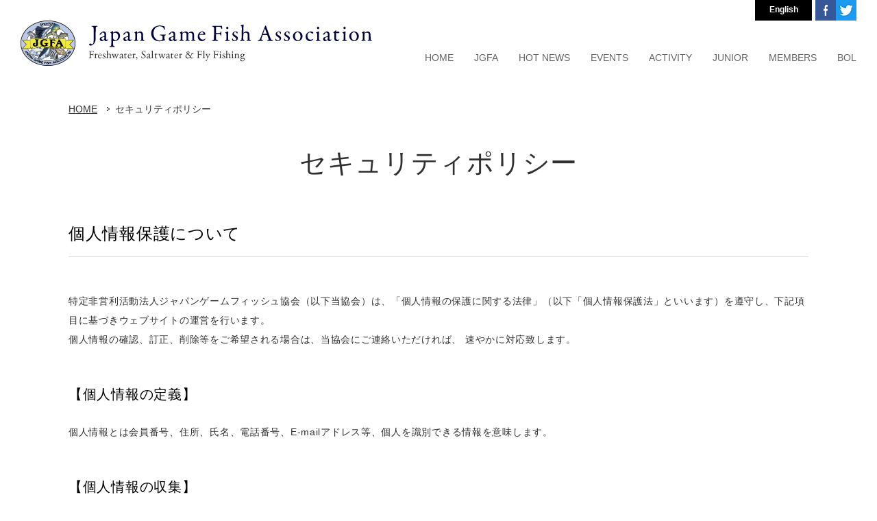

--- FILE ---
content_type: text/html; charset=UTF-8
request_url: https://www.jgfa.or.jp/security_policy/
body_size: 9033
content:
<!DOCTYPE html PUBLIC "-//W3C//DTD XHTML 1.0 Transitional//EN" "http://www.w3.org/TR/xhtml1/DTD/xhtml1-transitional.dtd">
<html xmlns="http://www.w3.org/1999/xhtml" lang="ja" xml:lang="ja">
<head>
<meta http-equiv="Content-Type" content="text/html; charset=UTF-8" />
<meta name="keywords" content="" />
<meta name="description" content="「いい釣りをいつまでも」JGFAは、年齢・性別・国籍を越えてこの志を持つあらゆるジャンルの釣り人達で構成する、釣り人による、釣り人のための非営利(アマチュア)の団体です" />
<title>セキュリティポリシー | JGFA NPO法人ジャパンゲームフィッシュ協会</title>
<meta property="og:title" content="セキュリティポリシー | JGFA NPO法人ジャパンゲームフィッシュ協会" />
<meta property="og:type" content="website" />
<meta property="og:description" content="" />
<meta property="og:url" content="https://www.jgfa.or.jp/security_policy/" />
<meta property="og:image" content="https://www.jgfa.or.jp/global-image/site/webclip.png" />
<meta property="og:site_name" content="JGFA NPO法人ジャパンゲームフィッシュ協会" />
<meta name="format-detection" content="telephone=no" />
<link rel="icon" href="https://www.jgfa.or.jp/global-image/site/favicon.ico" type="image/vnd.microsoft.icon" />
<link rel="shortcut icon" href="https://www.jgfa.or.jp/global-image/site/favicon.ico" type="image/vnd.microsoft.icon"  />
<link rel="apple-touch-icon" href="https://www.jgfa.or.jp/global-image/site/webclip.png" /> 
<link href="https://www.jgfa.or.jp/usr-data/modules/extMdlFormGnrtr/css/common.css" rel="stylesheet" type="text/css" media="all" />
<link href="https://www.jgfa.or.jp/usr-data/modules/extMdlEventCalendar/css/common.css" rel="stylesheet" type="text/css" media="all" />
<link href="https://www.jgfa.or.jp/usr-data/modules/extMdlBlogMngr/css/common.css" rel="stylesheet" type="text/css" media="all" />
<link href="https://www.jgfa.or.jp/_cache/AllUnits.css?20260130051106" rel="stylesheet" type="text/css" media="all" />
<link href="https://www.jgfa.or.jp/css/jgfa-2017_25/common_skin.css?20230512" rel="stylesheet" type="text/css" media="all" />
<link type="text/css" href="https://www.jgfa.or.jp/js/lightbox251/css/lightbox.css" rel="stylesheet" media="all" />
<link href="https://www.jgfa.or.jp/js/jquery-ui/css/overcast/jquery-ui-1.8.23.custom.css" rel="stylesheet" type="text/css" media="all" />
<link href="https://www.jgfa.or.jp/js/mobiscroll/css/mobiscroll-2.0.1.custom.min.css" rel="stylesheet" type="text/css" media="all" />





<style type="text/css">


#footerAreaSection{
	background: #F4F4F4;
	color: #666666;
}
#footerAreaSection a{
color: #666666;
}
#footerAreaSection a:hover{
	color: #666666;
}

</style>


<script type="text/javascript">
/*<[CDATA[*/
var bingotopurl = "https://www.jgfa.or.jp";
var cover_duration = 1000;
var cover_interval = 4000;
var coverAutoID;
/*]]>*/
</script>
<script src="https://www.jgfa.or.jp/js/imported.min.js" type="text/javascript"></script>
<!--Version 1.6.x-->
<!--[if lt IE 9]>
	<script src="https://www.jgfa.or.jp/js/html5shiv.js"></script>
	<script src="//cdnjs.cloudflare.com/ajax/libs/respond.js/1.4.2/respond.min.js" type="text/javascript"></script>
<![endif]-->
<script type="text/javascript" src="https://www.jgfa.or.jp/js/device/device.min.js" id="bdefault-device"></script>
<script type="text/javascript" src="https://www.jgfa.or.jp/js/modernizr/modernizr.custom.js" id="bdefault-modernizr"></script>
<script type="text/javascript" src="https://www.jgfa.or.jp/js/jquery-min.js" id="jquery-b"></script>
<script type="text/javascript" src="https://www.jgfa.or.jp/js/jquery.ui/js/jquery-ui.custom.min.js"></script>
<script type="text/javascript" src="https://www.jgfa.or.jp/js/jquery.easing.js"></script>
<script type="text/javascript" src="https://www.jgfa.or.jp/js/jquery.inview/jquery.inview.min.js" id="bdefault-inview"></script>
<script type="text/javascript" src="https://www.jgfa.or.jp/js/lightbox251/js/lightbox.js"></script>
<script type="text/javascript" src="https://www.jgfa.or.jp/js/flipsnap.min.js" id="bdefault-flipsnap"></script>
<script type="text/javascript" src="https://www.jgfa.or.jp/js/mobiscroll/js/mobiscroll-2.0.1.custom.min.js" ></script>
<script type="text/javascript" src="https://www.jgfa.or.jp/js/jquery.lazyload.min.js" id="bdefault-lazyload"></script>
<!--<script type="text/javascript" src="https://www.jgfa.or.jp/js/masonry.pkgd.min.js"></script>-->
<script type="text/javascript" src="https://www.jgfa.or.jp/js/jquery_backgroundsize/jquery.backgroundSize.js" id="bdefault-backgroundsize"></script>
<script type="text/javascript" src="https://www.jgfa.or.jp/js/bingo_bg_video.js"></script>



<style type="text/css">
  .Tangerine { font-family: 'Tangerine', cursive; }
  .MrDafoe { font-family: 'Mr Dafoe', cursive; }
  .Dancing { font-family: 'Dancing Script', cursive; }
  .Playball { font-family: 'Playball', cursive; }
  .Lato { font-family: 'Lato', sans-serif; }
  .Playfair { font-family: 'Playfair Display', serif; }
  .PTsans { font-family: 'PT Sans', sans-serif; }
  .Roboto { font-family: 'Roboto', sans-serif; }
  .Lora { font-family: 'Lora', serif; }
  .Muli { font-family: 'Muli', sans-serif; }
  .OpenSans { font-family: 'Open Sans', sans-serif; }
  .League { font-family: 'League Script', cursive; }
</style>

<script type="text/javascript">
  WebFontConfig = {
    google: { families: [ 'Tangerine::latin', 'Mr+Dafoe::latin', 'Dancing+Script::latin', 'Playball::latin', 'Lato:400,100italic:latin', 'Playfair+Display:400,700italic:latin', 'PT+Sans:400,400italic:latin', 'Roboto:400,300italic:latin', 'Lora:400,400italic:latin', 'Muli:400,300italic:latin', 'Open+Sans:400,600:latin', 'League+Script::latin' ] }
  };
  (function() {
    var wf = document.createElement('script');
    wf.src = ('https:' == document.location.protocol ? 'https' : 'http') +
      '://ajax.googleapis.com/ajax/libs/webfont/1/webfont.js';
    wf.type = 'text/javascript';
    wf.async = 'true';
    var s = document.getElementsByTagName('script')[0];
    s.parentNode.insertBefore(wf, s);
  })();</script> 

<script type="text/javascript">
var gaJsHost = (("https:" == document.location.protocol) ? "https://ssl." : "http://www.");
document.write(unescape("%3Cscript src='" + gaJsHost + "google-analytics.com/ga.js' type='text/javascript'%3E%3C/script%3E"));
</script>
<script type="text/javascript">
try {
var pageTracker = _gat._getTracker("UA-13170118-1");
pageTracker._addOrganic("Infoseek","qt");pageTracker._addOrganic("goo","MT");
pageTracker._trackPageview();
} catch(err) {}</script>


<!-- Google tag (gtag.js) -->
<script async src="https://www.googletagmanager.com/gtag/js?id=G-N07Z9P3CE5"></script>
<script>
  window.dataLayer = window.dataLayer || [];
  function gtag(){dataLayer.push(arguments);}
  gtag('js', new Date());

  gtag('config', 'G-N07Z9P3CE5');
</script>


<!-- Google Tag Manager 2025.10.31 seabass photo contests -->
<script>(function(w,d,s,l,i){w[l]=w[l]||[];w[l].push({'gtm.start':
new Date().getTime(),event:'gtm.js'});var f=d.getElementsByTagName(s)[0],
j=d.createElement(s),dl=l!='dataLayer'?'&l='+l:'';j.async=true;j.src=
'https://www.googletagmanager.com/gtm.js?id='+i+dl;f.parentNode.insertBefore(j,f);
})(window,document,'script','dataLayer','GTM-NPBPS4LS');</script>
<!-- End Google Tag Manager -->

<script type="text/javascript">

j$(function(){
	if(j$("#localNaviArea")[0]) {
		//ローカルメニュートップ固定
		j$(window).scroll(function() {
			var box = j$("#localNaviArea");
			if(j$(window).scrollTop() >= j$("#mainArea").offset().top) {
				box.addClass("fixed");
				j$("#mainArea").css({"padding-top":(box.height()+70)});
			} else {
				box.removeClass("fixed");
				j$("#mainArea").css({"padding-top":0});
			}
		});
	}
});

</script>


<link type="text/css" href="https://www.jgfa.or.jp/usr-data/template/jgfa-2017_25/css/g-common.css" rel="stylesheet" media="all" />
<link href="https://fonts.googleapis.com/css?family=EB+Garamond" rel="stylesheet" />

</head>

<body id="page55">
  <div id="wrapper" class="subPage1 pcode-84">
    <!--ページコンテナー/-->
    <div id="container">
      <div id="containerInner" style="">
        <div id="headerOuter">
                    <!--ヘッダーエリア/-->
          <div id="headerAreaSection" style="">
            <div id="headerAreaOuter" class="clearfix" style="width: 1220px;  height: 130px;">
              <!--ロゴ/-->
              <div id="headerArea">
                <div id="headerAreaImage">
                                    <p id="HdLogo" style="position: absolute; width: 513px; height: 66px; top: 30px; left: 0px;"><a id="hlogo_anc" class="transparentImg" href="https://www.jgfa.or.jp/" title="JGFA NPO法人ジャパンゲームフィッシュ協会" style="width: 513px; height: 66px; background-image: url(https://www.jgfa.or.jp/global-image/header/13-logo.png?20260130171106);">JGFA NPO法人ジャパンゲームフィッシュ協会</a></p>
                                  </div>
              </div>
              <!--/ロゴ-->
              <!--グローバルナビゲーションエリア/-->
              <div id="globalNaviAreaSection">
                <div id="globalNaviAreaOuter">
                  <div id="globalNaviArea">
                    <div id="ddsmoothmenu" class="ddsmoothmenu">
                      <ul class="menuFirst">
                        <li id="navi1" class="color02 color03 color04"><a href="https://www.jgfa.or.jp/" title="ホーム"><span class="txtOuter">HOME</span></a></li>
                        <li id="navi2" class="color02 color03 color04">
                          <span class="txtOuter">JGFA</span>
                          <ul class="menuSecond localMenuUl">
                            <li class="color05 color06 color07 color08"><a href="https://www.jgfa.or.jp/about/" title="JGFAについて"><span class="txtOuter">JGFAについて</span></a></li>
                            <li class="color05 color06 color07 color08"><a href="https://www.jgfa.or.jp/about/office/" title="事務局"><span class="txtOuter">事務局</span></a></li>
                            <li class="color05 color06 color07 color08"><a href="https://www.jgfa.or.jp/about/officers/" title="役員・名誉会員・顧問"><span class="txtOuter">役員・名誉会員・顧問</span></a></li>
                            <li class="color05 color06 color07 color08"><a href="https://www.jgfa.or.jp/about/ambassador/" title="アンバサダー&amp;評議員"><span class="txtOuter">アンバサダー&amp;評議員</span></a></li>
                            <li class="color05 color06 color07 color08"><a href="https://www.jgfa.or.jp/about/entry/" title="入会案内"><span class="txtOuter">入会案内</span></a></li>
                            <li class="color05 color06 color07 color08"><a href="https://www.jgfa.or.jp/about/associate_member/" title="賛助会員"><span class="txtOuter">賛助会員</span></a></li>
				<li class="color05 color06 color07 color08"><a href="https://www.jgfa.or.jp/about/committees/" title="専門委員会（組織図）"><span class="txtOuter">専門委員会（組織図）</span></a></li>
                                                        <li class="color05 color06 color07 color08"><a href="https://www.jgfa.or.jp/mailmag/" title="メールマガジン"><span class="txtOuter">メールマガジン</span></a></li>
                          </ul>
                        </li>
                        <li id="navi3" class="color02 color03 color04">
                          <span class="txtOuter">HOT NEWS</span>
                          <ul class="menuSecond localMenuUl">
                            <li class="color05 color06 color07 color08"><a href="https://www.jgfa.or.jp/news/" title="すべてのニュース"><span class="txtOuter">すべてのニュース</span></a></li>
                            <li class="color05 color06 color07 color08"><a href="https://www.jgfa.or.jp/news/tr/" title="タグ&リリース"><span class="txtOuter">タグ&amp;リリース</span></a></li>
                            <li class="color05 color06 color07 color08"><a href="https://www.jgfa.or.jp/news/junior/" title="ジュニアクラブニュース"><span class="txtOuter">ジュニアクラブニュース</span></a></li>
                            <li class="color05 color06 color07 color08"><a href="https://www.jgfa.or.jp/news/event/" title="イベントお知らせ"><span class="txtOuter">イベントお知らせ</span></a></li>
                            <li class="color05 color06 color07 color08"><a href="https://www.jgfa.or.jp/news/evnt-rslt/" title="イベント結果"><span class="txtOuter">イベント結果</span></a></li>
                            <li class="color05 color06 color07 color08"><a href="https://www.jgfa.or.jp/news/topics/" title="お知らせ"><span class="txtOuter">お知らせ</span></a></li>
                            <li class="color05 color06 color07 color08"><a href="https://www.jgfa.or.jp/news/baglmt/" title="バッグリミット"><span class="txtOuter">バッグリミット</span></a></li>
                            <li class="color05 color06 color07 color08"><a href="https://www.jgfa.or.jp/news/billfish/" title="カジキ釣り大会"><span class="txtOuter">カジキ釣り大会</span></a></li>
                          </ul>
                        </li>
			 <li id="navi4" class="color02 color03 color04">
                          <span class="txtOuter">EVENTS</span>
                          <ul class="menuSecond localMenuUl">
                            <li class="color05 color06 color07 color08"><a href="https://www.jgfa.or.jp/event/" title="イベントスケジュール"><span class="txtOuter">イベントスケジュール</span></a></li>
                          </ul>
                        </li>
                        <li id="navi5" class="color02 color03 color04">
                          <span class="txtOuter">ACTIVITY</span>
                          <ul class="menuSecond localMenuUl">
                                                        <li class="color05 color06 color07 color08"><a href="https://www.jgfa.or.jp/contest/" title="フィッシングコンテスト"><span class="txtOuter">フィッシングコンテスト</span></a></li>
                            <li class="color05 color06 color07 color08"><a href="https://www.jgfa.or.jp/memorablecatch/" title="C&amp;Rフォトコンテスト"><span class="txtOuter">C&amp;Rフォトコンテスト</span></a></li>
                                                        <li class="color05 color06 color07 color08"><a href="https://www.jgfa.or.jp/record/" title="JGFA日本記録"><span class="txtOuter">JGFA日本記録</span></a></li>
                            <li class="color05 color06 color07 color08"><a href="https://www.jgfa.or.jp/record/entry/" title="記録申請と認定"><span class="txtOuter">記録申請と認定</span></a></li>
                            <li class="color05 color06 color07 color08"><a href="https://www.jgfa.or.jp/special_club/" title="スペシャルクラブ"><span class="txtOuter">スペシャルクラブ</span></a></li>
                          </ul>
                        </li>
                        <li id="navi6" class="color02 color03 color04">
                          <span class="txtOuter">JUNIOR</span>
                          <ul class="menuSecond localMenuUl">
                            <li class="color05 color06 color07 color08"><a href="https://www.jgfa.or.jp/junior/" title="ジュニアアングラーズクラブとは"><span class="txtOuter">ジュニアアングラーズクラブとは</span></a></li>
                            <li class="color05 color06 color07 color08"><a href="https://www.jgfa.or.jp/junior/record/" title="オールタックルジュニア"><span class="txtOuter">オールタックルジュニア</span></a></li>
                            <li class="color05 color06 color07 color08"><a href="https://www.jgfa.or.jp/junior/shinsei/" title="ジュニア記録申請&amp;認定"><span class="txtOuter">ジュニア記録申請&amp;認定</span></a></li>
                            <li class="color05 color06 color07 color08"><a href="https://www.jgfa.or.jp/junior/news/" title="ジュニアクラブニュース"><span class="txtOuter">ジュニアクラブニュース</span></a></li>
                            <li class="color05 color06 color07 color08"><a href="https://www.jgfa.or.jp/junior/entry/" title="ジュニアクラブ入会案内"><span class="txtOuter">ジュニアクラブ入会案内</span></a></li>
                          </ul>
                        </li>
                        <li id="navi7" class="color02 color03 color04">
                          <span class="txtOuter">MEMBERS</span>
                          <ul class="menuSecond localMenuUl">
                            <li class="color05 color06 color07 color08"><a href="https://www.jgfa.or.jp/record/entry/" title="日本記録申請"><span class="txtOuter">日本記録申請</span></a></li>
                            <li class="color05 color06 color07 color08"><a href="https://www.jgfa.or.jp/special_club/entry/" title="スペシャルクラブ申請"><span class="txtOuter">スペシャルクラブ申請</span></a></li>
                            <li class="color05 color06 color07 color08"><a href="https://www.jgfa.or.jp/junior/shinsei/" title="ジュニア記録申請"><span class="txtOuter">ジュニア記録申請</span></a></li>
                            <li class="color05 color06 color07 color08"><a href="https://www.jgfa.or.jp/tr/release/" title="T&amp;Rタグ放流報告受付"><span class="txtOuter">T&amp;Rタグ放流報告受付</span></a></li>
                            <li class="color05 color06 color07 color08"><a href="https://www.jgfa.or.jp/tr/entry/" title="T&amp;R再捕報告受付"><span class="txtOuter">T&amp;R再捕報告受付</span></a></li>
                          </ul>
                        </li>
                        <li id="navi8" class="color02 color03 color04">
                          <span class="txtOuter">BOL</span>
                          <ul class="menuSecond localMenuUl">
                            <li class="color05 color06 color07 color08"><a href="https://www.jgfa.or.jp/bol/bol_entry/" title="BOL入会案内"><span class="txtOuter">BOL入会案内</span></a></li>
                            <li class="color05 color06 color07 color08"><a href="https://www.jgfa.or.jp/bol/" title="BOL釣果速報（会員向け）"><span class="txtOuter">BOL釣果速報（会員向け）</span></a></li>
                            <li class="color05 color06 color07 color08"><a href="https://www.jgfa.or.jp/bol/search/" title="BOL釣果検索（会員向け）"><span class="txtOuter">BOL釣果検索（会員向け）</span></a></li>
                            <li class="color05 color06 color07 color08"><a href="https://www.jgfa.or.jp/bol/entry.php" title="BOL釣果報告（会員向け）"><span class="txtOuter">BOL釣果報告（会員向け）</span></a></li>
                          </ul>
                        </li>
                      </ul>
                    </div>
                  </div>
                </div>
              </div>
              <!--/グローバルナビゲーションエリア-->
              <div id="headerNav" class="clearfix">
                <ul>
                  <li class="btnLang"><a href="https://www.jgfa.or.jp/e/" title="English">English</a></li>
                  <li class="btnTwitter"><a href="https://twitter.com/npoJGFA" title="JGFAオフィシャルTwitter" target="_blank">JGFAオフィシャルTwitter</a></li>

                  <li class="btnFacebook"><a href="https://www.facebook.com/NPO%E6%B3%95%E4%BA%BA-%E3%82%B8%E3%83%A3%E3%83%91%E3%83%B3%E3%82%B2%E3%83%BC%E3%83%A0%E3%83%95%E3%82%A3%E3%83%83%E3%82%B7%E3%83%A5%E5%8D%94%E4%BC%9A-JGFA-200608133335094/" title="JGFAオフィシャルFacebook" target="_blank">JGFAオフィシャルFacebook</a></li>

                </ul>
              </div>
            </div>
          </div>
          <!--/ヘッダーエリア-->
                  </div>
                        <!--コンテンツエリア/-->
        <div id="contentsAreaSection" class="transparentImg">
          <div id="contentsAreaOuter">
            <div id="contentsArea">
                            <!--パンくずリスト/-->
              <div id="breadcrumbsList">
                <ul>
                                    <li><a href="https://www.jgfa.or.jp/" title="HOME">HOME</a></li>
                                    <li>セキュリティポリシー</li>
                                  </ul>
              </div>
              <!--/パンくずリスト-->
                            <!--メインエリア/-->
              <div id="mainArea">
                                <div id="user-area">
                                                                        <h1>セキュリティポリシー</h1>
                                                                        <div class="bcontainer-outer" id="container-outer-393"
style="">
<div class="bcontainer-inner" style="    ">
<div class="col1 bcontainer" id="container-393">
	<div class="box1">
		<div class="containerInner"><div id="unit-11622" class="hsNormal"><div class="bTtlBg color09">
	<h3>個人情報保護について</h3>
</div></div>
<div id="unit-1765" class="hsNormal"><div class="bTxt">
特定非営利活動法人ジャパンゲームフィッシュ協会（以下当協会）は、「個人情報の保護に関する法律」（以下「個人情報保護法」といいます）を遵守し、下記項目に基づきウェブサイトの運営を行います。<br />
個人情報の確認、訂正、削除等をご希望される場合は、当協会にご連絡いただければ、 速やかに対応致します。
</div></div>
</div>
	</div>  
</div>
</div>

</div>
<div class="bcontainer-outer" id="container-outer-523"
style="">
<div class="bcontainer-inner" style="    ">
<div class="col1 bcontainer" id="container-523">
	<div class="box1">
		<div class="containerInner"><div id="unit-1766" class="hsNarrow"><div class="bSubTtl">
	<h5 class="color11">【個人情報の定義】</h5>
</div></div>
<div id="unit-1767" class="hsNormal"><div class="bTxt">
個人情報とは会員番号、住所、氏名、電話番号、E-mailアドレス等、個人を識別できる情報を意味します。
</div></div>
</div>
	</div>  
</div>
</div>

</div>
<div class="bcontainer-outer" id="container-outer-524"
style="">
<div class="bcontainer-inner" style="    ">
<div class="col1 bcontainer" id="container-524">
	<div class="box1">
		<div class="containerInner"><div id="unit-1768" class="hsNarrow"><div class="bSubTtl">
	<h5 class="color11">【個人情報の収集】</h5>
</div></div>
<div id="unit-1769" class="hsNormal"><div class="bTxt">
当協会ウェブサイト・JGFAアプリ・電子メール・郵便等を通じて個人情報を収集する際は、会員または登録者の意思による情報の提供（登録）を原則とします。<br />
会員または登録者ご自身の判断で提供しないことが可能です。但し、当協会からのイベント開催などの連絡等、当協会からのサービスが受けられない場合があります。
</div></div>
</div>
	</div>  
</div>
</div>

</div>
<div class="bcontainer-outer" id="container-outer-525"
style="">
<div class="bcontainer-inner" style="    ">
<div class="col1 bcontainer" id="container-525">
	<div class="box1">
		<div class="containerInner"><div id="unit-1770" class="hsNarrow"><div class="bSubTtl">
	<h5 class="color11">【個人情報の利用目的】</h5>
</div></div>
<div id="unit-1771" class="hsNarrow"><div class="bTxt">
当協会ウェブサイト・JGFAアプリ・電子メール・郵便等を通じて会員または登録者が提供（登録）した個人情報は、下記項目範囲内で利用致します。<br />
下記に規定のない目的で個人情報を利用する場合は、個人情報の取得の際に当協会ウェブサイト・メール等を通じて収集の目的を明示いたします。</p>
</div></div>
<div id="unit-1772" class="hsNormal"><div class="bTxt">
<ol style="list-style-position: outside; padding: 0 0 0 20px;">
<li>当協会会員管理のためのコンピュータシステムでの利用。</li>
<li>当協会会員への連絡。</li>
<li>メールマガジン希望者に対するメールマガジンの配信。</li>
<li>会員に対するイベント開催の案内送付。</li>
<li>入会希望に対する入会案内の送付。</li>
<li>入会資料請求に対する資料送付。</li>
<li>タグ放流、再捕放流に関する集計。</li>
<li>ゲームフィッシングに関する質問に対しての連絡。</li>
<li>物品販売に関しての連絡及び物品送付。</li>
<li>問い合わせに対しての回答。</li>
<li>掲示板システムでの運営管理。</li>
</ol>
</div></div>
</div>
	</div>  
</div>
</div>

</div>
<div class="bcontainer-outer" id="container-outer-526"
style="">
<div class="bcontainer-inner" style="    ">
<div class="col1 bcontainer" id="container-526">
	<div class="box1">
		<div class="containerInner"><div id="unit-1773" class="hsNarrow"><div class="bSubTtl">
	<h5 class="color11">【個人情報の管理】</h5>
</div></div>
<div id="unit-1774" class="hsNormal"><div class="bTxt">
収集した個人情報は正確かつ最新の状態に保ち、個人情報への不正アクセス、紛失、破壊、改ざん及び漏えいなどを予防するために、合理的な安全対策を実施するとともに、必要な是正措置を講じます。
</div></div>
</div>
	</div>  
</div>
</div>

</div>
<div class="bcontainer-outer" id="container-outer-527"
style="">
<div class="bcontainer-inner" style="    ">
<div class="col1 bcontainer" id="container-527">
	<div class="box1">
		<div class="containerInner"><div id="unit-1776" class="hsNarrow"><div class="bSubTtl">
	<h5 class="color11">【第三者への提供】</h5>
</div></div>
<div id="unit-1777" class="hsNarrow"><div class="bTxt">
当協会ウェブサイト・JGFAアプリ・電子メール・郵便等を通じて会員または登録者が提供（登録）した個人情報は、会員または登録者の許可なく第三者に提供、開示することはありません。<br />
ただし、以下の場合は、関係法令に反しない範囲で、本人の同意なく第三者へ個人情報を開示する場合があります。予めご了承ください。
</div></div>
<div id="unit-1778" class="hsNormal"><div class="bTxt">
<ol style="list-style-position: outside; padding: 0 0 0 20px;">
<li>法令により開示または第三者への提供が許容されている場合。</li>
<li>当協会が合理的かつ明確な理由で第三者への個人情報の開示が必要であると判断した場合。</li>
<li>会員または登録者が第三者に不利益を及ぼすと判断した場合。</li>
<li>統計データ等、情報が個人を特定できないよう加工されている場合。</li>
</ol>
</div></div>
</div>
	</div>  
</div>
</div>

</div>
<div class="bcontainer-outer" id="container-outer-528"
style="">
<div class="bcontainer-inner" style="    ">
<div class="col1 bcontainer" id="container-528">
	<div class="box1">
		<div class="containerInner"><div id="unit-1779" class="hsNarrow"><div class="bSubTtl">
	<h5 class="color11">【第三者の範囲】</h5>
</div></div>
<div id="unit-1780" class="hsNarrow"><div class="bTxt">
以下の場合に、個人情報の提供を受ける者は、第三者に該当しないものとします。
</div></div>
<div id="unit-1781" class="hsNormal"><div class="bTxt">
<ol style="list-style-position: outside; padding: 0 0 0 20px;">
<li>当協会が個人情報を適切に管理できることを条件として選定した委託先に、業務の全部又は一部を業務委託する場合。</li>
<li>合併又はその他の理由による事業の継承により個人情報が提供される場合。</li>
</ol>
</div></div>
</div>
	</div>  
</div>
</div>

</div>
<div class="bcontainer-outer" id="container-outer-529"
style="">
<div class="bcontainer-inner" style="    ">
<div class="col1 bcontainer" id="container-529">
	<div class="box1">
		<div class="containerInner"><div id="unit-1782" class="hsNarrow"><div class="bSubTtl">
	<h5 class="color11">【リンク】</h5>
</div></div>
<div id="unit-1783" class="hsWide"><div class="bTxt">
当協会ウェブサイトには、当協会以外のウェブサイトへのリンク先が含まれております。リンク先選定には充分注意を払っておりますが、当協会では当協会ウェブサイト以外のウェブサイトにおける個人情報の保護及びコンテンツに関して責任を負うことはできませんので、予めご了承ください。
</div></div>
</div>
	</div>  
</div>
</div>

</div>
<div class="bcontainer-outer" id="container-outer-530"
style="">
<div class="bcontainer-inner" style="    ">
<div class="col1 bcontainer" id="container-530">
	<div class="box1">
		<div class="containerInner"><div id="unit-11623" class="hsNormal"><div class="bTtlBg color09">
	<h3>サイトセキュリティについて</h3>
</div></div>
</div>
	</div>  
</div>
</div>

</div>
<div class="bcontainer-outer" id="container-outer-531"
style="">
<div class="bcontainer-inner" style="    ">
<div class="col1 bcontainer" id="container-531">
	<div class="box1">
		<div class="containerInner"><div id="unit-1785" class="hsNarrow"><div class="bSubTtl">
	<h5 class="color11">【インターネットセキュリティー】</h5>
</div></div>
<div id="unit-1786" class="hsNormal"><div class="bTxt">
当協会ウェブサイトでは、最も信頼性の高いと認められている実用化されたインターネット上の暗号技術SSL（Secure Socket Layer）を使用しています。 お問合せフォームなどで送信される個人情報や内容は、 第三者に見られる事がないように暗号化されています。 このサイトは、プライバシー保護のため、グローバルサインが提供する128bit-SSLと 認証サービスによる暗号化通信を採用（導入）しています。
</div></div>
</div>
	</div>  
</div>
</div>

</div>
<div class="bcontainer-outer" id="container-outer-532"
style="">
<div class="bcontainer-inner" style="    ">
<div class="col1 bcontainer" id="container-532">
	<div class="box1">
		<div class="containerInner"><div id="unit-1787" class="hsNarrow"><div class="bSubTtl">
	<h5 class="color11">【Cookie（クッキー）】</h5>
</div></div>
<div id="unit-1788" class="hsNormal"><div class="bTxt">
当協会ウェブサイトでは閲覧者へのサービスの提供、トラフィック情報の検証の為、利用者のコンピューターにクッキー（Cookie）と呼ぶ情報を送る場合があります。この情報は利用者のコンピューターのハードディスクまたはメモリーに保存されます。クッキーの情報は当協会ウエブサイトの各種サービス提供に限定して使用いたしますので、閲覧者のセキュリティを侵害することはありません。<br />
尚、閲覧者が使用するブラウザでの設定を変更することにより、Cookieの機能を無効にすることができますが、Cookieの機能を無効にした場合、当協会ウェブサイトのサービスの全部または一部がご利用いただけなくなることがあります。
</div></div>
</div>
	</div>  
</div>
</div>

</div>
<div class="bcontainer-outer" id="container-outer-533"
style="">
<div class="bcontainer-inner" style="    ">
<div class="col1 bcontainer" id="container-533">
	<div class="box1">
		<div class="containerInner"><div id="unit-1789" class="hsNarrow"><div class="bSubTtl">
	<h5 class="color11">【ログファイル】</h5>
</div></div>
<div id="unit-1790" class="hsNormal"><div class="bTxt">
当協会ウェブサイトでは、ログファイルからIPアドレス、ブラウザの種類、参照ＵＲＬ、時間などの情報を収集しています。ログファイルから収集した情報に関しては、当協会ウェブサイトの傾向の分析、サイトの管理、ユーザーの動向の探知などに使用します。また、ログファイルから収集した情報は、個人情報に反映されることはありません。
</div></div>
</div>
	</div>  
</div>
</div>

</div>
<div class="bcontainer-outer" id="container-outer-534"
style="">
<div class="bcontainer-inner" style="    ">
<div class="col1 bcontainer" id="container-534">
	<div class="box1">
		<div class="containerInner"><div id="unit-1791" class="hsNarrow"><div class="bSubTtl">
	<h5 class="color11">【問い合わせ先】</h5>
</div></div>
<div id="unit-1792" class="hsNormal"><div class="bTxt">
特定非営利活動法人ジャパンゲームフィッシュ協会事務局<br />
〒104-0032 東京都中央区八丁堀2丁目22番8号 日本フィッシング会館 4F<br />
TEL：03-6280-3950<br />
FAX：03-6280-3952<br />
Eメール：<a href="mailto:japan@jgfa.or.jp">japan@jgfa.or.jp</a>
</div></div>
</div>
	</div>  
</div>
</div>

</div>
<div class="bcontainer-outer" id="container-outer-535"
style="">
<div class="bcontainer-inner" style="    ">
<div class="col1 bcontainer" id="container-535">
	<div class="box1">
		<div class="containerInner"><div id="unit-1793" class="hsNormal"><div class="bTxt">
<span style="display: block; text-align: right;">このセキュリティに関する文書は、2007年月6月15日に策定されました。<br />
特定非営利活動法人ジャパンゲームフィッシュ協会<br />
会長　長鋪 毅一郎</span>
</div></div>
</div>
	</div>  
</div>
</div>

</div>


                </div>
              </div>
              <!--/メインエリア-->
            </div>
          </div>
        </div>
        <!--/コンテンツエリア-->
                <!--フッターエリア/-->
        <div id="footerAreaSection">
          <div id="footerAreaOuter">
            <p class="pagetop transparentImg"><a href="#wrapper" title="ページトップ">ページトップ</a></p>
             
             
            <!--フッターフリーテキストエリア/-->
            <div id="footerFreeArea">
              <div class="footerLink">
 <ul>
  <li><a href="/about/" title="JGFAについて">JGFAについて</a></li>
  <li><a href="/about/entry/" title="JGFA入会案内">JGFA入会案内</a></li>
  <li><a href="/about/associate_member/" title="賛助会員入会案内">賛助会員入会案内</a></li>
  <li><a href="/news/" title="HOTニュース">HOTニュース</a></li>
  <li><a href="/news/event/" title="イベント">イベント</a></li>
  <li><a href="/record/search/" title="JGFA日本記録">JGFA日本記録</a></li>
  <li><a href="/special_club/5pound/" title="スペシャルクラブ">スペシャルクラブ</a></li>
  <li><a href="/junior/" title="ジュニアアングラーズクラブ">ジュニアアングラーズクラブ</a></li>
  <li><a href="/bol/" title="BOL釣果速報">BOL釣果速報</a></li>
  <li><a href="/contest/" title="フィッシングコンテスト">フィッシングコンテスト</a></li>
  <li><a href="/savefish/" title="タグ&リリース">タグ&amp;リリース</a></li>
  <li><a href="/savefish/" title="キャッチ&リリース">キャッチ&amp;リリース</a></li>
  <li><a href="/savefish/" title="バッグリミット">バッグリミット</a></li>
  <li><a href="/igfa/" title="IGFAルール">IGFAルール</a></li>
  <li><a href="/igfa/about/" title="IGFAとは">IGFAとは</a></li>
  <li><a href="/igfa/gallery/" title="IGFAフォトギャラリー">IGFAフォトギャラリー</a></li>
  <li><a href="/igfa/representatives/" title="IGFAレップ">IGFAレップ</a></li>

  <li><a href="/store/" title="JGFAストア">JGFAストア</a></li>
  <li><a href="/friend_shop/" title="JGFAフレンドショップ">JGFAフレンドショップ</a></li>
  <li><a href="/memorablecatch/" title="C&Rフォトコンテスト">C&Rフォトコンテスト</a></li>
  <li><a href="https://www.jgfa.or.jp/mailmag/" title="メールマガジン">メールマガジン</a></li>
  <li><a href="/qa/" title="FAQ's">FAQ's</a></li>
  <li><a href="https://www.jgfa.or.jp/contact/" title="JGFAへの問い合わせ">JGFAへの問い合わせ</a></li>
  <li><a href="/links/" title="リンク">リンク</a></li>
 </ul>
</div>
            </div>
            <!--/フッターフリーテキストエリア--> 
                        <div id="footerArea" class="clearfix">
              <!--フッターナビゲーションエリア/-->
              <div id="footerNaviArea">
                <ul><li><a href="https://www.jgfa.or.jp/security_policy/"  title="セキュリティポリシー">セキュリティポリシー</a></li>
<li><a href="https://www.jgfa.or.jp/copyright/"  title="著作権について">著作権について</a></li>
<li><a href="https://www.jgfa.or.jp/sitemap/"  title="サイトマップ">サイトマップ</a></li></ul>
              </div>
              <!--/フッターナビゲーションエリア--> 
              <!--コピーライト/-->
              <p id="pCopyright">© JGFA. All rights reserved.</p>
              <!--/コピーライト--> 
            </div>
          </div>
        </div>
        <!--/フッターエリア-->
              </div>
    </div>
    <!--/ページコンテナー-->
  </div>

<!--カバースライド/-->
<script src="https://www.jgfa.or.jp/js/cover/coverFade.js" type="text/javascript"></script>
<script src="https://www.jgfa.or.jp/js/cover/coverSlide.js" type="text/javascript"></script>
<script type="text/javascript" src="https://www.jgfa.or.jp/js/jquery.bingo/jquery.bscroller.js"></script>
<script type="text/javascript" src="https://www.jgfa.or.jp/js/jquery.bingo/jquery.bfixer.js"></script>
<script type="text/javascript" src="https://www.jgfa.or.jp/js/jquery.bingo/jquery.bhover.js"></script>
<script type="text/javascript" src="https://www.jgfa.or.jp/usr-data/template/jgfa-2017_25/js/ddsmoothmenu/ddsmoothmenu.js"></script>
<script type="text/javascript" src="https://www.jgfa.or.jp/usr-data/template/jgfa-2017_25/js/skin.js"></script>
<script type="text/javascript">
/*<[CDATA[*/
j$(function(){
if(j$('#coverArea').length){
bEffectNone.start();
}
});
/*]]>*/
</script>
<!--/カバースライド-->


<script type="text/javascript">
//<![CDATA[
j$(function(){


var delay = 0;
var duration = 0;
var intvID;

intvID = setInterval(j$.fn.fadeImg, delay);


ddsmoothmenu.init({
mainmenuid: "ddsmoothmenu", //menu DIV id
orientation: 'h', //Horizontal or vertical menu: Set to "h" or "v"
classname: 'ddsmoothmenu', //class added to menu's outer DIV
//customtheme: ["#1c5a80", "#18374a"],
contentsource: "markup" //"markup" or ["container_id", "path_to_menu_file"]
});
});
//]]>
</script>


<!-- Google Tag Manager (noscript) 2025.10.31 seabass photo contests-->
<noscript><iframe src="https://www.googletagmanager.com/ns.html?id=GTM-NPBPS4LS"
height="0" width="0" style="display:none;visibility:hidden"></iframe></noscript>
<!-- End Google Tag Manager (noscript) --></body>
</html>

--- FILE ---
content_type: text/css
request_url: https://www.jgfa.or.jp/css/jgfa-2017_25/common_skin.css?20230512
body_size: 75600
content:
@charset "UTF-8";

/*@/var/www/html/jgfa.or.jp/usr-data/template/jgfa-2017_25/css/common.css*/
#unitboxInner table td { letter-spacing: -.025em !important; font-feature-settings: normal !important; font-family: "ヒラギノ角ゴ Pro W3", "Hiragino Kaku Gothic Pro", "メイリオ", Meiryo, Osaka, "ＭＳ Ｐゴシック", "MS PGothic", sans-serif; }
#unitmenu label { margin-right: 0; letter-spacing: -0.1em; }
body, div, dl, dt, dd, ul, ol, li, h1, h2, h3, h4, h5, h6, pre, form, fieldset, input, textarea, p, blockquote, th, td { margin: 0;  padding: 0;  }
body { word-wrap: break-word; -webkit-font-smoothing: antialiased; }
pre { word-wrap: normal; }
th, td { word-break: break-all; }
img { border: 0; }
q:before,q:after { content: ''; }
ul, ol { list-style-position: inside; }
.clearfix:after { display: block; clear: both; height: 0; visibility: hidden; content: "."; line-height: 0; }
.clearfix { display: inline-table; min-height: 1%; }
* html .clearfix { height: 1%; }
.clearfix { display: block; }
body { margin: 0; padding: 0; font-family: "游ゴシック体", "Yu Gothic", YuGothic, "Verdana", "Helvetica", "ヒラギノ角ゴ Pro W3" , "Hiragino Kaku Gothic Pro" , "Meiryo UI" , "メイリオ" , Meiryo , "ＭＳ Ｐゴシック" , "MS PGothic" , sans-serif; line-height: 2em; font-size: 90%; }
.clr { clear: both; }
a:link, a:active, a:visited { text-decoration: underline; }
a:hover { text-decoration: none; }
#contentsArea a img,#contentsArea .bImgbtn a img { transition: all 0.2s; }
#contentsArea a:hover img { opacity: 0.7 !important; filter: alpha(opacity=70) !important; -ms-filter: "alpha( opacity=70 )" !important; }
#contentsArea .bImgbtn a:hover img { opacity: 1 !important; filter: alpha(opacity=100) !important; -ms-filter: "alpha( opacity=100 )" !important; }
input { cursor: pointer; }
textarea { font-size: 100%; font-family: "ヒラギノ角ゴ Pro W3", "Hiragino Kaku Gothic Pro", "メイリオ", Meiryo, Osaka, "ＭＳ Ｐゴシック", "MS PGothic", sans-serif; }
.extMdlFormGnrtrInner2 .w2 { width: 3em !important; }
input.err { background: #FDCCB7; border: 1px solid #F30; }
select.err { background: #FDCCB7; }
radio.err { background: #FDCCB7; }
.err { background: #FDCCB7; }

/*@/var/www/html/jgfa.or.jp/usr-data/template/jgfa-2017_25/css/coverarea.css*/
.fStyle01 { font-family: 'ゴシック','ヒラギノ角ゴ Pro W3','Hiragino Kaku Gothic Pro','メイリオ','Mayryo','ＭＳ Ｐゴシック','MS PGothic',sans-serif; }
.fStyle02 { font-family: "明朝","ヒラギノ明朝 Pro W3","Hiragino Mincho Pro","ＭＳ Ｐ明朝","MS PMincho",serif; }
.fStyle03 { font-family: Arial,Helvetica,sans-serif; }
.fStyle04 { font-family: "Courier New",Courier,monospace; }
.fStyle05 { font-family: Georgia,"Times New Roman",Times,serif; }
.fSrtle06 { font-family: Helvetica,Arial,sans-serif; }
.fStyle07 { font-family: "Lucida Grande",Geneva,Arial,Verdana,sans-serif; }
.fStyle08 { font-family: "Times New Roman",Times,serif; }
.fStyle09 { font-family: "Trebuchet MS",Verdana,sans-serif; }
.fStyle10 { font-family: Verdana,Arial,Helvetica,sans-serif; }
.fNormal { font-weight: normal; vertical-align: baseline; line-height: normal; }
.fBold{ font-weight: bold; vertical-align: baseline; line-height: normal; }
.fItalic{ font-weight: normal; font-style:  italic; vertical-align: baseline; line-height: normal; }
.fBItalic{ font-weight: bold; font-style: italic; vertical-align: baseline; line-height: normal; }

/*@/var/www/html/jgfa.or.jp/usr-data/template/jgfa-2017_25/css/color.css*/
a:link,a:visited,a:hover,a:active { color: #303030; }
body { color: #303030; background-color: #FFF; }
.color01 li { background: #FFF; }
.color01 li.active a { background: #FFF; }
.color02, .color02 a:link, .color02 a:active, .color02 a:visited { color: #666; }
.color03 a:hover, .color03 a.active { color: transparent; }
.color04 a:hover, .color04 a.active { color: #000; }
.color05 { background: #FFF; }
.color06 a:link, .color06 a:active, .color06 a:visited { color: #666; }
#localNaviArea .active a { background: transparent; }
.color07 a:hover { background: transparent; }
#localNaviArea .active a { color: #000; }
.color08 a:hover { color: #000; }
.color09 { color: #000; border-bottom: 1px solid #DDD; }
.color10 { color: #000; }
.color11 { color: #000; }
.color12 { background-color: #F4F4F4; }
.color13 { border-color: #DDD; }
.bgColor { background-color: #F4F4F4; }
.bdSolid{ border-color: #DDD; }
.bdDot{ border-color: #DDD; }
th.thImp { border-left-color: #F00 !important; }

/*@/var/www/html/jgfa.or.jp/usr-data/template/jgfa-2017_25/css/layout.css*/
body#page1 #contentsArea { width: 100% !important; }
body#page1 #mainArea { margin-top: 0; }
body#page1 .col3-4 { margin-right: -4px !important; }
body#page1 .col3-4 .box1 .containerInner { margin: 0 4px 0 0 !important; }
body#page1 .col3-4 .box2 .containerInner { margin: 0 4px 0 0 !important; }
body#page1 .col3-4 .box3 .containerInner { margin: 0 4px 0 0 !important; }
body#page1 .col4 { margin-right: -4px !important; }
body#page1 .col4 .box1 .containerInner { margin: 0 4px 0 0 !important; }
body#page1 .col4 .box2 .containerInner { margin: 0 4px 0 0 !important; }
body#page1 .col4 .box3 .containerInner { margin: 0 4px 0 0 !important; }
body#page1 .col4 .box4 .containerInner { margin: 0 4px 0 0 !important; }
body#page1 .col2-4 { margin-right: -4px !important; }
body#page1 .col2-4 .box1 { width: 25% !important; }
body#page1 .col2-4 .box2 { width: 75% !important; margin-left: 0 !important; }
body#page1 .col2-4 .box1 .containerInner { margin: 0 4px 0 0 !important; }
body#page1 .col2-4 .box2 .containerInner { margin: 0 4px 0 0 !important; }
body#page1 .col2-5 { margin-right: -4px !important; }
body#page1 .col2-5 .box1 { width: 75% !important; background: #FFF; }
body#page1 .col2-5 .box2 { width: 25% !important; margin-left: 0 !important; }
body#page1 .col2-5 .box1 .containerInner { margin: 0 4px 0 0 !important; }
body#page1 .col2-5 .box2 .containerInner { margin: 0 4px 0 0 !important; }
#localNaviArea { margin-bottom: 70px; width: 1080px; }
#localNaviArea ul { list-style: none; display: flex; width: 100%; }
#localNaviArea ul li { flex-grow: 1; }
#localNaviArea ul li a { display: block; padding: 15px 10px; font-size: 16px; font-weight: normal; text-decoration: none; text-align: center; background-color: #F4F4F4; color: #666; line-height: 1.3em; }
#localNaviArea ul li.active a,#localNaviArea ul li a:hover { background-color: #F8E323; color: #000; }
body#page7 #localNaviArea ul li:nth-of-type(1) a:before,body#page7 #localNaviArea ul li:nth-of-type(2) a:before { content: ''; background: transparent url(../../usr-data/template/jgfa-2017_25/common-img/ico_lock.png) no-repeat 0 0; display: inline-block; width: 16px; height: 16px; top: 1px; left: 0; background-size: 16px 16px; margin-right: 5px; position: relative; }
body#page1 #user-area { margin-bottom: 0; }
#container-2487 .box2 .containerInner { position: relative; height: 640px; }
.hotNewsTtl { padding: 10px 27px 0 27px; font-family: Georgia, "Times New Roman", Times, serif; font-weight: normal; }
body#page1 .bCatList { padding: 7px 27px 0 27px; box-sizing: border-box; }
body#page1 .bCatList ul { padding-top: 0 !important; border-top: none !important; height: 161px; }
body#page1 .bCatList ul li { padding-bottom: 0 !important; border-bottom: none; margin-top: 25px !important; margin-bottom: 0 !important; }
body#page1 .bCatList ul li:first-child { margin-top: 0 !important; }
.bCatList ul li .colHeader { line-height: 1em; display: table; margin-bottom: 7px; }
.bCatList ul li .colHeader span:first-child { padding-right: 10px; }
.bCatList ul li .colHeader span { display: table-cell; white-space: nowrap; }
.bCatList ul li .bCatListDate { font-size: 12px; padding-right: 0 !important; padding-top: 2px; }
.bCatList ul li span.l96 { background: url(../../usr-data/template/jgfa-2017_25/common-img/ico_tr.png) no-repeat 0 0; width: 86px; height: 17px; display: block; text-indent: -9999px; }
.bCatList ul li span.l97 { background: url(../../usr-data/template/jgfa-2017_25/common-img/ico_junior_news.png) no-repeat 0 0; width: 86px; height: 17px; display: block; text-indent: -9999px; }
.bCatList ul li span.l98 { background: url(../../usr-data/template/jgfa-2017_25/common-img/ico_event_info.png) no-repeat 0 0; width: 86px; height: 17px; display: block; text-indent: -9999px; }
.bCatList ul li span.l99 { background: url(../../usr-data/template/jgfa-2017_25/common-img/ico_event_result.png) no-repeat 0 0; width: 86px; height: 17px; display: block; text-indent: -9999px; }
.bCatList ul li span.l100 { background: url(../../usr-data/template/jgfa-2017_25/common-img/ico_info.png) no-repeat 0 0; width: 86px; height: 17px; display: block; text-indent: -9999px; }
.bCatList ul li span.l101 { background: url(../../usr-data/template/jgfa-2017_25/common-img/ico_bag_limits.png) no-repeat 0 0; width: 86px; height: 17px; display: block; text-indent: -9999px; }
.bCatList ul li span.l102 { background: url(../../usr-data/template/jgfa-2017_25/common-img/ico_billfish_game.png) no-repeat 0 0; width: 86px; height: 17px; display: block; text-indent: -9999px; }
body#page1 .bCatList ul li h5 { font-size: 1em !important; line-height: 1.6em !important; margin-bottom: 0 !important; }
body#page1 .bCatList ul li h5 a { padding-right: 0 !important; }
#unit-11746 { position: absolute; bottom: 0; width: 100%; }
a.topBtnMore { display: block; padding: 12px; text-align: center; border: 1px solid #000; text-decoration: none !important; color: #000; margin: 0 27px 27px 27px; line-height: 1em; transition: all 0.2s; }
a.topBtnMore:hover { background-color: #000; color: #FFF; font-weight: bold; }
.scrollBox { overflow: hidden; -webkit-overflow-scrolling: touch; position: relative; }
.ps-scrollbar-y-rail { z-index: 100; }
.ps-scrollbar-x { display: none !important; }
#topnavi {margin-right:0px;}
#topnavi ul {list-style:none;}
#topnavi li { float:left; width:50%; text-align:center;}
#topnavi li a { text-decoration: none; display:block;background-color: #eee; color: #000;border-right: 2px solid #fff;border-bottom: 2px solid #fff;  }
#topnavi li.nobox { width: calc(50% - 2px);background-color: #eee; color: #000;border-right: 2px solid #fff;border-bottom: 2px solid #fff; }
#topnavi li a:hover {block;background-color: #F8E323;}
@media print {body { background-color: #FFF !important; font-size:0.7em !important; color:#000; }
body { width:850px !important; min-width:850px !important;}
#user-area h1 { margin-bottom:10px; }
#headerOuter  { display: none; }
#contentsArea { width:850px !important; }
#mainArea {margin-top:0 !important; padidng-top:0 !important; }
#twitterFollowBadge { display: none; }
#headerAreaSection { display: none; }
#coverAreaSection { display: none; }
#globalNaviAreaSection { display: none; }
#localNaviArea2 { display: none; }
#breadcrumbsList#breadcrumbsList { display: none; }
#recordViewChangeNaviArea { display: none; }
#localNaviArea  { display: none; }
.searchAreaComment  { display: none; }
table form[name="FormName"] { display:none; }
table.recordList { }
table.recordList .recordHead th { display:none;}
table.recordList .recordHead td { display:none;}
table.recordList th { background-color: #CCC !important; }
table.recordList td { padding:0 !important; }
table.recordList tr.odd td:first-child { display:none;}
table.recordList tr.even td:first-child { display:none;}
table.recordList td.title0 { padding:0 4px !important; font-size: 1em !important; background-color: #f0e68c; color:#000 !important;}
table.recordList td.title1 { padding-top:10px; font-size:1em; font-weight:bold; color: #003366 }
table.recordList td img.recordImg { display: none; }
table.recordList td img.recordImgDummy { display: none; }
table.jrecordList { }
table.jrecordList td.title0 { padding:2px 4px; background-color: #f0e68c; }
table.jrecordList th { background-color: #CCC !important; }
table.jrecordList td { }
table.recordList td.title2 { padding-top:10px; font-size:1.4em; font-weight:bold; color: #003366 }
table.jrecordList td img.recordImg { display: none; }
table.jrecordList td img.recordImgDummy { display: none; }
table.recordList tr.odd td { border-bottom:none !important;}
table.recordList tr.even td  { border-bottom:none !important;}
table.SelectFish { display: none; }
table.searchArea { display: none; }
#iconArea { display: none; }
#footerAreaSection { display: none; }
table.recordList td.recordClass { padding-top:10px; font-size:1.4em; font-weight:bold; color: #003366 }
#recordListJunior { margin-top:25px; }
#recordListAlltackle { margin-top:25px; }
table.jrecordList td.title0 { padding:2px 4px; background-color: #f0e68c; color:#000 !important;}
table.jrecordList tr.recordHead { display:none;}
table.jrecordList tr.odd td:first-child { display:none;}
table.jrecordList tr.even td:first-child { display:none;}
table.jrecordList tr.odd td { border-bottom:none !important;}
table.jrecordList tr.even td  { border-bottom:none !important;}
table.jrecordList tr td { word-break:keep-all; }
table.recordListPlain tr td { word-break:normal; }
table.recordListPlain tr th:first-child { display:none;}
table.recordListPlain tr.odd td:first-child { display:none;}
table.recordListPlain tr.even td:first-child { display:none;}
}body#page2 .bImg p.imgCap { text-align:left; }
.TopybMvBox {  position: relative;  width: 100%;  padding-top: 56.25%;  margin-bottom: 15px;}
.TopybMvBox iframe {  position: absolute;  top: 0;  right: 0;  width: 100% !important;  height: 100% !important;}

/*@/var/www/html/jgfa.or.jp/usr-data/template/jgfa-2017_25/css/containers/cunit_4.css*/
.col4 { width: auto; margin-right: -60px; position: relative; overflow: hidden; }
.col4 .box1 .containerInner { margin: 0 60px 0 0; }
.col4 .box2 .containerInner { margin: 0 60px 0 0; }
.col4 .box3 .containerInner { margin: 0 60px 0 0; }
.col4 .box4 .containerInner { margin: 0 60px 0 0; }

/*@/var/www/html/jgfa.or.jp/usr-data/template/jgfa-2017_25/css/containers/cunit7_2.css*/
.col2-7 .box1 .containerInner { margin: 0 30px 0 0; }
.col2-7 .box2 .containerInner { margin: 0 0 0 30px; }

/*@/var/www/html/jgfa.or.jp/usr-data/template/jgfa-2017_25/css/containers/cunit_1.css*/
.col1 .box1 .containerInner {margin: 0;}

/*@/var/www/html/jgfa.or.jp/usr-data/template/jgfa-2017_25/css/containers/cunit3_2.css*/
.col2-3 .box1 .containerInner { margin: 0 30px 0 0; }
.col2-3 .box2 .containerInner { margin: 0 0 0 30px ; }

/*@/var/www/html/jgfa.or.jp/usr-data/template/jgfa-2017_25/css/containers/cunit4_2.css*/
.col2-4 .box1 .containerInner { margin: 0 30px 0 0; }
.col2-4 .box2 .containerInner { margin: 0 0 0 30px; }

/*@/var/www/html/jgfa.or.jp/usr-data/template/jgfa-2017_25/css/containers/cunit1_2.css*/
.col2-1 .box1 .containerInner { margin: 0 30px 0 0; }
.col2-1 .box2 .containerInner { margin: 0 0 0 30px; }

/*@/var/www/html/jgfa.or.jp/usr-data/template/jgfa-2017_25/css/containers/cunit5_3.css*/
.col3-5 .box1 .containerInner {margin: 0 330px;}
.col3-5 .box2 {width: 330px;}
.col3-5 .box2 .containerInner {margin: 0 60px 0 0;}
.col3-5 .box3 {width: 330px;margin-left: -330px;}
.col3-5 .box3 .containerInner {margin: 0 0 0 60px;}

/*@/var/www/html/jgfa.or.jp/usr-data/template/jgfa-2017_25/css/containers/cunit9_2.css*/
.col2-9 .box1 .containerInner {margin-right: 330px;}
.col2-9 .box2 .containerInner {margin: 0 0 0 60px;}
.col2-9 .box2 {width: 330px;}

/*@/var/www/html/jgfa.or.jp/usr-data/template/jgfa-2017_25/css/containers/cunit3_3.css*/
.col3-3 { width: auto; margin-right: -60px; position: relative; overflow: hidden; }
.col3-3 .box1 .containerInner { margin: 0 60px 0 0; }
.col3-3 .box2 .containerInner { margin: 0 60px 0 0; }
.col3-3 .box3 .containerInner { margin: 0 60px 0 0; }

/*@/var/www/html/jgfa.or.jp/usr-data/template/jgfa-2017_25/css/containers/cunit2_3.css*/
.col3-2 { width: auto; margin-right: -60px; position: relative; overflow: hidden; }
.col3-2 .box1 .containerInner { margin: 0 60px 0 0; }
.col3-2 .box2 .containerInner { margin: 0 60px 0 0; }
.col3-2 .box3 .containerInner { margin: 0 60px 0 0; }

/*@/var/www/html/jgfa.or.jp/usr-data/template/jgfa-2017_25/css/containers/cunit8_2.css*/
.col2-8 .box1 .containerInner {margin-left: 330px;}
.col2-8 .box2 .containerInner {margin: 0 60px 0 0;}
.col2-8 .box2 {width: 330px;}

/*@/var/www/html/jgfa.or.jp/usr-data/template/jgfa-2017_25/css/containers/cunit1_3.css*/
.col3-1 { width: auto; margin-right: -60px; position: relative; overflow: hidden; }
.col3-1 .box1 { width: 33.3%; }
.col3-1 .box2 { width: 33.3%; }
.col3-1 .box3 { width: 33.3%; }
.col3-1 .box1 .containerInner { margin: 0 60px 0 0; }
.col3-1 .box2 .containerInner { margin: 0 60px 0 0; }
.col3-1 .box3 .containerInner { margin: 0 60px 0 0; }

/*@/var/www/html/jgfa.or.jp/usr-data/template/jgfa-2017_25/css/containers/cunit5_2.css*/
.col2-5 .box1 .containerInner { margin: 0 30px 0 0; }
.col2-5 .box2 .containerInner { margin: 0 0 0 30px; }

/*@/var/www/html/jgfa.or.jp/usr-data/template/jgfa-2017_25/css/containers/cunit6_2.css*/
.col2-6 .box1 .containerInner { margin: 0 30px 0 0; }
.col2-6 .box2 .containerInner { margin: 0 0 0 30px; }

/*@/var/www/html/jgfa.or.jp/usr-data/template/jgfa-2017_25/css/containers/cunit2_2.css*/
.col2-2 .box1 .containerInner { margin: 0 30px 0 0; }
.col2-2 .box2 .containerInner { margin: 0 0 0 30px; }

/*@/var/www/html/jgfa.or.jp/usr-data/template/jgfa-2017_25/css/containers/cunit4_3.css*/
.col3-4 { width: auto; margin-right: -60px; position: relative; overflow: hidden; }
.col3-4 .box1 .containerInner { margin: 0 60px 0 0; }
.col3-4 .box2 .containerInner { margin: 0 60px 0 0; }
.col3-4 .box3 .containerInner { margin: 0 60px 0 0; }

/*@/var/www/html/jgfa.or.jp/usr-data/template/jgfa-2017_25/css/units/bMap.css*/
.bMap {width: 100%;}
.bMapArea {border: 1px solid #CCC;display: block;}

/*@/var/www/html/jgfa.or.jp/usr-data/template/jgfa-2017_25/css/units/bImg2Txt2.css*/
.bImg2Txt2 {width: 100%;}
.bImg2Txt2 p.imgCap {margin: 0;padding: 5px 0 0 0;font-weight: normal;text-align: center;line-height: 1.4em;}
.bImg2Txt2 p {margin: 0;padding: 20px 0 0 0;text-align: left;}
.bImg2Txt2 .bImg2Txt2Left .bImg2Txt2Inner {margin: 0 15px 0 0;}
.bImg2Txt2 .bImg2Txt2Right .bImg2Txt2Inner {margin: 0 0 0 15px;}
.col2-2 .box1 .bImg2Txt2 p.imgCap  { }
.col2-3 .box2 .bImg2Txt2 p.imgCap  { }
.col2-4 .box1 .bImg2Txt2 p.imgCap  { }
.col2-5 .box2 .bImg2Txt2 p.imgCap  { }
.col2-6 .box1 .bImg2Txt2 p.imgCap  { }
.col2-7 .box2 .bImg2Txt2 p.imgCap  { }
.col2-8 .box2 .bImg2Txt2 p.imgCap  { }
.col2-9 .box2 .bImg2Txt2 p.imgCap  { }
.col3-1 .bImg2Txt2 p.imgCap  { }
.col3-2 .box1 .bImg2Txt2 p.imgCap  { }
.col3-2 .box3 .bImg2Txt2 p.imgCap  { }
.col3-3 .box1 .bImg2Txt2 p.imgCap  { }
.col3-3 .box2 .bImg2Txt2 p.imgCap  { }
.col3-4 .box2 .bImg2Txt2 p.imgCap  { }
.col3-4 .box3 .bImg2Txt2 p.imgCap  { }
.col3-5 .box2 .bImg2Txt2 p.imgCap  { }
.col3-5 .box3 .bImg2Txt2 p.imgCap  { }
.col4 .bImg2Txt2 p.imgCap  { }

/*@/var/www/html/jgfa.or.jp/usr-data/template/jgfa-2017_25/css/units/bAnchor.css*/
.bAnchor {width: 100%;}
.bAnchor {margin: 0;border-top: none;}
.bAnchor ul {margin: 0;padding: 0;list-style: none;list-style-position: outside;}
.bAnchor ul li {margin: 0 0 5px 0;width: 100%;border-bottom: none;}
.bAnchor ul li a {padding: 0 0 0 13px;display: inline-block;font-weight: normal;background: url(../../usr-data/template/jgfa-2017_25/common-img/ico_arrow.gif) no-repeat 0 0.3em;}

/*@/var/www/html/jgfa.or.jp/usr-data/template/jgfa-2017_25/css/units/bVCatList2.css*/
.bVCatList2 {position: relative;width: 100%;}
p.bVCatList2Rss {position: absolute;top: 0;right: 0;margin: 0;padding: 0;width: 33px;}
p.bVCatList2Rss a {width: 33px;height: 12px;display: block;text-indent: -9999px;overflow: hidden;background: url(../../usr-data/template/jgfa-2017_25/common-img/ico_rss.gif) no-repeat;}
.bVCatList2 ul {margin: 0;padding: 20px 0 0 0;width: 100%;list-style: none;list-style-position: outside;}
.bVCatList2 ul li {margin: 0 0 30px 0;width: 100%;}
.bVCatList2Img {margin: 0 0 15px 0;width: 100%;}
.bVCatList2Img img {width: 100%;}
p.bVCatList2Date {margin: 0;font-weight: bold;}
.bVCatList2 ul li h5 {margin: 0 0 3px 0;font-size: 1.1em;}
.bVCatList2 ul li h5 a {padding: 0 5px 0 0;font-weight: normal;}
.bVCatList2 ul li h5 img {width: 25px !important;display: inline;}
p.bVCatList2Txt {margin: 0;}
.bVCatList2 p.bVCatList2Page {text-align: center;}

/*@/var/www/html/jgfa.or.jp/usr-data/template/jgfa-2017_25/css/units/bCatList4.css*/
.bCatList4 { width: 100%; }
.bCatList4Tab { padding: 0; background: url(../../usr-data/template/jgfa-2017_25/common-img/u_catlist4_tab_bg.gif) repeat bottom; }
.bCatList4Tab ul { margin: 0 0 0 0;  padding: 0; list-style: none; width: 100%; _display: inline-block; }
.bCatList4Tab ul:after { content: "."; display: block; height: 0; clear: both; visibility: hidden; }
.bCatList4Tab ul li { float: left; height: 30px; display: block; text-align: center; line-height: 30px; overflow: hidden; }
.bCatList4Tab ul li a { padding: 0 10px; height: 30px; display: block; overflow: hidden; text-decoration: none !important; }
.bCatList4Tab ul li a.mainBg { height: 29px; border-top-style: solid; border-top-width: 1px; border-left-style: solid; border-left-width: 1px; border-right-style: solid; border-right-width: 1px; }
.bCatList4Box { width: 100%; }
.bCatList4BoxInner { position: relative; padding: 15px 0 0 0; }
.bCatList4BoxInner p.bCatList4Rss { position: absolute; top: -20px; right: 6px; margin: 0; padding: 0; width: 33px; }
.bCatList4BoxInner p.bCatList4Rss a { width: 33px; height: 12px; display: block; text-indent: -9999px; overflow: hidden; background: url(../../usr-data/template/jgfa-2017_25/common-img/ico_rss.gif) no-repeat; }
.bCatList4Box ul { margin: 0; padding: 0; list-style: none; list-style-position: outside; }
.bCatList4Box ul li { margin: 0 0 20px 0; width: 100%; }
.bCatList4Box .bCatList4Img { float: left; width: 25%; }
.bCatList4Box .bCatList4Img img { width: 100%; }
.bCatList4Box .bCatList4Inner { margin: 0 0 0 25%; padding: 0 0 0 15px; }
.bCatList4Box p.bCatList4Date { margin: 0; font-weight: bold; font-size: 0.8em; }
.bCatList4Box ul li h5 { margin: 0 0 3px 0; font-size: 1.2em; }
.bCatList4Box ul li h5 a { padding: 0 5px 0 0; font-weight: normal; }
.bCatList4Box ul li h5 img { width: 25px; display: inline; }
.bCatList4Box p.bCatList4Txt { margin: 0; }
.bCatList4Scroller ul { overflow: visible !important; }

/*@/var/www/html/jgfa.or.jp/usr-data/template/jgfa-2017_25/css/units/bTtlBg.css*/
.bTtlBg {width: 100%;}
.bTtlBg h1,.bTtlBg h2,.bTtlBg h3,.bTtlBg h4,.bTtlBg h5,.bTtlBg h6 {margin: 0;padding: 0 0 15px 0;font-size: 1.7em;font-weight: normal;line-height: 1.5em;}

/*@/var/www/html/jgfa.or.jp/usr-data/template/jgfa-2017_25/css/units/bCatList2.css*/
.bCatList2 {position: relative;width: 100%;}
p.bCatList2Rss {position: absolute;top: 0;right: 0;margin: 0;padding: 0;width: 33px;}
p.bCatList2Rss a {width: 33px;height: 12px;display: block;text-indent: -9999px;overflow: hidden;background: url(../../usr-data/template/jgfa-2017_25/common-img/ico_rss.gif) no-repeat;}
.bCatList2 ul {margin: 0;padding: 0;width: 100%;list-style: none;list-style-position: outside;}
.bCatList2 ul li {margin: 0 0 20px 0;width: 100%;}
.bCatList2Img {float: left;width: 25%;}
.bCatList2Img img {width: 100%;}
.bCatList2Inner {margin: 0 0 0 25%;padding: 0 0 0 20px;}
p.bCatList2Date {margin: 0;font-weight: bold;}
.bCatList2 ul li h5 {margin: 0 0 3px 0;font-size: 1.1em;}
.bCatList2 ul li h5 a {padding: 0 5px 0 0;font-weight: normal;}
.bCatList2 ul li h5 img {width: 25px !important;display: inline;}
p.bCatList2Txt {margin: 0;}
.bCatList2 p.bCatList2Page {text-align: center;}
.col1 .bCatList2Img { width: 25%; }
.col1 .bCatList2Inner { margin: 0 0 0 25%; }
.col2-2 .box1 .bCatList2 ul li h5 { font-size: 1em; line-height: 1.4em; }
.col2-2 .box1 .bCatList2 p.bCatList2Txt { font-size: 0.8em; line-height: 1.4em; }
.col2-3 .box2 .bCatList2 ul li h5 { font-size: 1em; line-height: 1.4em; }
.col2-3 .box2 .bCatList2 p.bCatList2Txt { font-size: 0.8em; line-height: 1.4em; }
.col2-4 .box1 .bCatList2 ul li h5 { font-size: 1em; line-height: 1.4em; }
.col2-4 .box1 .bCatList2 p.bCatList2Txt { font-size: 0.8em; line-height: 1.4em; }
.col2-5 .box2 .bCatList2 ul li h5 { font-size: 1em; line-height: 1.4em; }
.col2-5 .box2 .bCatList2 p.bCatList2Txt { font-size: 0.8em; line-height: 1.4em; }
.col2-6 .box1 .bCatList2 ul li h5 { font-size: 1em; line-height: 1.4em; }
.col2-6 .box1 .bCatList2 p.bCatList2Txt { font-size: 0.8em; line-height: 1.4em; }
.col2-7 .box2 .bCatList2 ul li h5 { font-size: 1em; line-height: 1.4em; }
.col2-7 .box2 .bCatList2 p.bCatList2Txt { font-size: 0.8em; line-height: 1.4em; }
.col2-8 .box2 .bCatList2 ul li h5 { font-size: 1em; line-height: 1.4em; }
.col2-8 .box2 .bCatList2 p.bCatList2Txt { font-size: 0.8em; line-height: 1.4em; }
.col2-9 .box2 .bCatList2 ul li h5 { font-size: 1em; line-height: 1.4em; }
.col2-9 .box2 .bCatList2 p.bCatList2Txt { font-size: 0.8em; line-height: 1.4em; }
.col3-1 .bCatList2 ul li h5 { font-size: 1em; line-height: 1.4em; }
.col3-1 .bCatList2 p.bCatList2Txt { font-size: 0.8em; line-height: 1.4em; }
.col3-2 .box1 .bCatList2 ul li h5 { font-size: 1em; line-height: 1.4em; }
.col3-2 .box1 .bCatList2 p.bCatList2Txt { font-size: 0.8em; line-height: 1.4em; }
.col3-2 .box3 .bCatList2 ul li h5 { font-size: 1em; line-height: 1.4em; }
.col3-2 .box3 .bCatList2 p.bCatList2Txt { font-size: 0.8em; line-height: 1.4em; }
.col3-3 .box1 .bCatList2 ul li h5 { font-size: 1em; line-height: 1.4em; }
.col3-3 .box1 .bCatList2 p.bCatList2Txt { font-size: 0.8em; line-height: 1.4em; }
.col3-3 .box2 .bCatList2 ul li h5 { font-size: 1em; line-height: 1.4em; }
.col3-3 .box2 .bCatList2 p.bCatList2Txt { font-size: 0.8em; line-height: 1.4em; }
.col3-4 .box2 .bCatList2 ul li h5 { font-size: 1em; line-height: 1.4em; }
.col3-4 .box2 .bCatList2 p.bCatList2Txt { font-size: 0.8em; line-height: 1.4em; }
.col3-4 .box3 .bCatList2 ul li h5 { font-size: 1em; line-height: 1.4em; }
.col3-4 .box3 .bCatList2 p.bCatList2Txt { font-size: 0.8em; line-height: 1.4em; }
.col3-5 .box2 .bCatList2 ul li h5 { font-size: 1em; line-height: 1.4em; }
.col3-5 .box2 .bCatList2 p.bCatList2Txt { font-size: 0.8em; line-height: 1.4em; }
.col3-5 .box3 .bCatList2 ul li h5 { font-size: 1em; line-height: 1.4em; }
.col3-5 .box3 .bCatList2 p.bCatList2Txt { font-size: 0.8em; line-height: 1.4em; }
.col4 .bCatList2 ul li h5 { font-size: 1em; line-height: 1.4em; }
.col4 .bCatList2 p.bCatList2Txt { font-size: 0.8em; line-height: 1.4em; }

/*@/var/www/html/jgfa.or.jp/usr-data/template/jgfa-2017_25/css/units/bImgTtlTxt2.css*/
.bImgTtlTxt2 {width: 100%;}
.bImgTtlTxt2 .bImgTtlTxt2Left .bImgTtlTxt2Inner {margin: 0 15px 0 0;}
.bImgTtlTxt2 .bImgTtlTxt2Right .bImgTtlTxt2Inner {margin: 0 0 0 15px;}
.bImgTtlTxt2 .bImgTtlTxt2Img {float: left;margin: 0 0 10px 0;width: 45%;text-align: center;}
.bImgTtlTxt2 .bImgTtlTxt2Img p.imgCap {margin: 0;padding: 5px 0 0 0;font-weight: normal;line-height: 1.4em;}
.bImgTtlTxt2 .bImgTtlTxt2Data {margin: 0 0 0 45%;padding: 0 0 0 20px;}
.bImgTtlTxt2 .bImgTtlTxt2Data h5 {margin: 0 0 20px 0;padding: 0;font-weight: normal;font-size: 1.5em;line-height: 1.6em;}
.bImgTtlTxt2 .bImgTtlTxt2Data p {margin: 0;}
.bImgTtlTxt2 .bImgTtlTxt2Data p.linkArrow {margin: 0;}
.bImgTtlTxt2 .bImgTtlTxt2Data p.linkArrow a {margin-top: 15px;padding: 0 0 0 13px;display: block;background: url(../../usr-data/template/jgfa-2017_25/common-img/ico_arrow.gif) no-repeat 0 0.4em;}
.col2-1 .bImgTtlTxt2 p.imgCap  { }
.col2-1 .bImgTtlTxt2 h5 { }
.col2-2 .bImgTtlTxt2 p.imgCap  { }
.col2-2 .bImgTtlTxt2 h5 { }
.col2-3 .bImgTtlTxt2 p.imgCap  { }
.col2-3 .bImgTtlTxt2 h5 { }
.col2-4 .bImgTtlTxt2 p.imgCap  { }
.col2-4 .bImgTtlTxt2 h5 { }
.col2-5 .bImgTtlTxt2 p.imgCap  { }
.col2-5 .bImgTtlTxt2 h5 { }
.col2-6 .bImgTtlTxt2 p.imgCap  { }
.col2-6 .bImgTtlTxt2 h5 { }
.col2-7 .bImgTtlTxt2 p.imgCap  { }
.col2-7 .bImgTtlTxt2 h5 { }
.col2-8 .bImgTtlTxt2 p.imgCap  { }
.col2-8 .bImgTtlTxt2 h5 { }
.col2-9 .bImgTtlTxt2 p.imgCap  { }
.col2-9 .bImgTtlTxt2 h5 { }
.col3-1 .bImgTtlTxt2 p.imgCap  { }
.col3-1 .bImgTtlTxt2 h5 { }
.col3-2 .bImgTtlTxt2 p.imgCap  { }
.col3-2 .bImgTtlTxt2 h5 { }
.col3-3 .bImgTtlTxt2 p.imgCap  { }
.col3-3 .bImgTtlTxt2 h5 { }
.col3-4 .bImgTtlTxt2 p.imgCap  { }
.col3-4 .bImgTtlTxt2 h5 { }
.col3-5 .bImgTtlTxt2 p.imgCap  { }
.col3-5 .bImgTtlTxt2 h5 { }
.col4 .bImgTtlTxt2 p.imgCap  { }
.col4 .bImgTtlTxt2 h5 { }

/*@/var/www/html/jgfa.or.jp/usr-data/template/jgfa-2017_25/css/units/bRssReader.css*/
.bRssReader {width: 100%;}
.bRssReader ul {margin: 0;padding: 0;list-style: none;}
.bRssReader ul li {margin: 0 0 10px 0;padding: 0 0 0 13px;background: url(../../usr-data/template/jgfa-2017_25/common-img/ico_arrow.gif) no-repeat 0 0.4em;}
.bRssReader li span {font-weight: bold;font-size: 0.8em;}
.bRssReader li h3 {margin: 0 0 5px 0;font-size: 1.1em;font-weight: normal;line-height: normal;}
.bRssReader li p {margin: 0;padding: 0;}
.bRssReader li img {float: left;padding: 3px 10px 3px 0;}

/*@/var/www/html/jgfa.or.jp/usr-data/template/jgfa-2017_25/css/units/bVCatList3.css*/
.bVCatList3 {position: relative;width: 100%;}
p.bVCatList3Rss {position: absolute;top: 0;right: 0;margin: 0;padding: 0;width: 33px;}
p.bVCatList3Rss a {width: 33px;height: 12px;display: block;text-indent: -9999px;overflow: hidden;background: url(../../usr-data/template/jgfa-2017_25/common-img/ico_rss.gif) no-repeat;}
.bVCatList3 ul {clear: both;margin: 0;padding: 20px 0 0 0;width: 100%;list-style: none;list-style-position: outside;}
.bVCatList3 ul li.bVCatList3Left {}
.bVCatList3 ul li.bVCatList3Left .bVCatList3Inner {padding: 0 15px 0 0;}
.bVCatList3 ul li.bVCatList3Right {}
.bVCatList3 ul li.bVCatList3Right .bVCatList3Inner {padding: 0 0 0 15px;}
.bVCatList3Img {margin: 0 0 5px 0;width: 100%;}
.bVCatList3Img img {width: 100%;}
p.bVCatList3Date {margin: 0;font-weight: bold;}
.bVCatList3 ul li h5 {margin: 0 0 5px 0;font-size: 1.1em;}
.bVCatList3 ul li h5 a {font-weight: normal;}
.bVCatList3 ul li h5 img {width: 25px !important;display: inline;}
p.bVCatList3Txt {margin: 0;padding: 0;}
.bVCatList3 p.bVCatList3Page {margin: 0;padding: 10px 0 0 0;text-align: center;}
.col1 .bVCatList3 ul li.bVCatList3Left .bVCatList3Inner { padding: 0 15px 0 0; }
.col1 .bVCatList3 ul li.bVCatList3Right .bVCatList3Inner { padding: 0 0 0 15px; }
.col2-1 .bVCatList3 ul li.bVCatList3Left .bVCatList3Inner { padding: 0 15px 0 0; }
.col2-1 .bVCatList3 ul li.bVCatList3Right .bVCatList3Inner { padding: 0 0 0 15px; }
.col2-2 .box1 .bVCatList3 ul li.bVCatList3Left .bVCatList3Inner { padding: 0 7px 0 0; }
.col2-2 .box1 .bVCatList3 ul li.bVCatList3Right .bVCatList3Inner { padding: 0 0 0 7px; }
.col2-2 .box1 .bVCatList3 ul li h5 { font-size: 1em; line-height: 1.4em; }
.col2-2 .box1 .bVCatList3 p.bVCatList3Txt { font-size: 0.8em; line-height: 1.4em; }
.col2-3 .box2 .bVCatList3 ul li.bVCatList3Left .bVCatList3Inner { padding: 0 7px 0 0; }
.col2-3 .box2 .bVCatList3 ul li.bVCatList3Right .bVCatList3Inner { padding: 0 0 0 7px; }
.col2-3 .box2 .bVCatList3 ul li h5 { font-size: 1em; line-height: 1.4em; }
.col2-3 .box2 .bVCatList3 p.bVCatList3Txt { font-size: 0.8em; line-height: 1.4em; }
.col2-4 .box1 .bVCatList3 ul li.bVCatList3Left .bVCatList3Inner { padding: 0 7px 0 0; }
.col2-4 .box1 .bVCatList3 ul li.bVCatList3Right .bVCatList3Inner { padding: 0 0 0 7px; }
.col2-4 .box1 .bVCatList3 ul li h5 { font-size: 1em; line-height: 1.4em; }
.col2-4 .box1 .bVCatList3 p.bVCatList3Txt { font-size: 0.8em; line-height: 1.4em; }
.col2-5 .box2 .bVCatList3 ul li.bVCatList3Left .bVCatList3Inner { padding: 0 7px 0 0; }
.col2-5 .box2 .bVCatList3 ul li.bVCatList3Right .bVCatList3Inner { padding: 0 0 0 7px; }
.col2-5 .box2 .bVCatList3 ul li h5 { font-size: 1em; line-height: 1.4em; }
.col2-5 .box2 .bVCatList3 p.bVCatList3Txt { font-size: 0.8em; line-height: 1.4em; }
.col2-6 .box1 .bVCatList3 ul li.bVCatList3Left .bVCatList3Inner { padding: 0 7px 0 0; }
.col2-6 .box1 .bVCatList3 ul li.bVCatList3Right .bVCatList3Inner { padding: 0 0 0 7px; }
.col2-6 .box1 .bVCatList3 ul li h5 { font-size: 1em; line-height: 1.4em; }
.col2-6 .box1 .bVCatList3 p.bVCatList3Txt { font-size: 0.8em; line-height: 1.4em; }
.col2-7 .box2 .bVCatList3 ul li.bVCatList3Left .bVCatList3Inner { padding: 0 7px 0 0; }
.col2-7 .box2 .bVCatList3 ul li.bVCatList3Right .bVCatList3Inner { padding: 0 0 0 7px; }
.col2-7 .box2 .bVCatList3 ul li h5 { font-size: 1em; line-height: 1.4em; }
.col2-7 .box2 .bVCatList3 p.bVCatList3Txt { font-size: 0.8em; line-height: 1.4em; }
.col2-8 .box2 .bVCatList3 ul li.bVCatList3Left .bVCatList3Inner { padding: 0 7px 0 0; }
.col2-8 .box2 .bVCatList3 ul li.bVCatList3Right .bVCatList3Inner { padding: 0 0 0 7px; }
.col2-8 .box2 .bVCatList3 ul li h5 { font-size: 1em; line-height: 1.4em; }
.col2-8 .box2 .bVCatList3 p.bVCatList3Txt { font-size: 0.8em; line-height: 1.4em; }
.col2-9 .box2 .bVCatList3 ul li.bVCatList3Left .bVCatList3Inner { padding: 0 7px 0 0; }
.col2-9 .box2 .bVCatList3 ul li.bVCatList3Right .bVCatList3Inner { padding: 0 0 0 7px; }
.col2-9 .box2 .bVCatList3 ul li h5 { font-size: 1em; line-height: 1.4em; }
.col2-9 .box2 .bVCatList3 p.bVCatList3Txt { font-size: 0.8em; line-height: 1.4em; }
.col3-1 .bVCatList3 ul li.bVCatList3Left .bVCatList3Inner { padding: 0 7px 0 0; }
.col3-1 .bVCatList3 ul li.bVCatList3Right .bVCatList3Inner { padding: 0 0 0 7px; }
.col3-1 .bVCatList3 ul li h5 { font-size: 1em; line-height: 1.4em; }
.col3-1 .bVCatList3 p.bVCatList3Txt { font-size: 0.8em; line-height: 1.4em; }
.col3-2 .box1 .bVCatList3 ul li.bVCatList3Left .bVCatList3Inner { padding: 0 7px 0 0; }
.col3-2 .box1 .bVCatList3 ul li.bVCatList3Right .bVCatList3Inner { padding: 0 0 0 7px; }
.col3-2 .box1 .bVCatList3 ul li h5 { font-size: 1em; line-height: 1.4em; }
.col3-2 .box1 .bVCatList3 p.bVCatList3Txt { font-size: 0.8em; line-height: 1.4em; }
.col3-2 .box3 .bVCatList3 ul li.bVCatList3Left .bVCatList3Inner { padding: 0 7px 0 0; }
.col3-2 .box3 .bVCatList3 ul li.bVCatList3Right .bVCatList3Inner { padding: 0 0 0 7px; }
.col3-2 .box3 .bVCatList3 ul li h5 { font-size: 1em; line-height: 1.4em; }
.col3-2 .box3 .bVCatList3 p.bVCatList3Txt { font-size: 0.8em; line-height: 1.4em; }
.col3-3 .box1 .bVCatList3 ul li.bVCatList3Left .bVCatList3Inner { padding: 0 7px 0 0; }
.col3-3 .box1 .bVCatList3 ul li.bVCatList3Right .bVCatList3Inner { padding: 0 0 0 7px; }
.col3-3 .box1 .bVCatList3 ul li h5 { font-size: 1em; line-height: 1.4em; }
.col3-3 .box1 .bVCatList3 p.bVCatList3Txt { font-size: 0.8em; line-height: 1.4em; }
.col3-3 .box2 .bVCatList3 ul li.bVCatList3Left .bVCatList3Inner { padding: 0 7px 0 0; }
.col3-3 .box2 .bVCatList3 ul li.bVCatList3Right .bVCatList3Inner { padding: 0 0 0 7px; }
.col3-3 .box2 .bVCatList3 ul li h5 { font-size: 1em; line-height: 1.4em; }
.col3-3 .box2 .bVCatList3 p.bVCatList3Txt { font-size: 0.8em; line-height: 1.4em; }
.col3-4 .box2 .bVCatList3 ul li.bVCatList3Left .bVCatList3Inner { padding: 0 7px 0 0; }
.col3-4 .box2 .bVCatList3 ul li.bVCatList3Right .bVCatList3Inner { padding: 0 0 0 7px; }
.col3-4 .box2 .bVCatList3 ul li h5 { font-size: 1em; line-height: 1.4em; }
.col3-4 .box2 .bVCatList3 p.bVCatList3Txt { font-size: 0.8em; line-height: 1.4em; }
.col3-4 .box3 .bVCatList3 ul li.bVCatList3Left .bVCatList3Inner { padding: 0 7px 0 0; }
.col3-4 .box3 .bVCatList3 ul li.bVCatList3Right .bVCatList3Inner { padding: 0 0 0 7px; }
.col3-4 .box3 .bVCatList3 ul li h5 { font-size: 1em; line-height: 1.4em; }
.col3-4 .box3 .bVCatList3 p.bVCatList3Txt { font-size: 0.8em; line-height: 1.4em; }
.col3-5 .box2 .bVCatList3 ul li.bVCatList3Left .bVCatList3Inner { padding: 0 7px 0 0; }
.col3-5 .box2 .bVCatList3 ul li.bVCatList3Right .bVCatList3Inner { padding: 0 0 0 7px; }
.col3-5 .box2 .bVCatList3 ul li h5 { font-size: 1em; line-height: 1.4em; }
.col3-5 .box2 .bVCatList3 p.bVCatList3Txt { font-size: 0.8em; line-height: 1.4em; }
.col3-5 .box3 .bVCatList3 ul li.bVCatList3Left .bVCatList3Inner { padding: 0 7px 0 0; }
.col3-5 .box3 .bVCatList3 ul li.bVCatList3Right .bVCatList3Inner { padding: 0 0 0 7px; }
.col3-5 .box3 .bVCatList3 ul li h5 { font-size: 1em; line-height: 1.4em; }
.col3-5 .box3 .bVCatList3 p.bVCatList3Txt { font-size: 0.8em; line-height: 1.4em; }
.col4 .bVCatList3 ul li.bVCatList3Left .bVCatList3Inner { padding: 0 7px 0 0; }
.col4 .bVCatList3 ul li.bVCatList3Right .bVCatList3Inner { padding: 0 0 0 7px; }
.col4 .bVCatList3 ul li h5 { font-size: 1em; line-height: 1.4em; }
.col4 .bVCatList3 p.bVCatList3Txt { font-size: 0.8em; line-height: 1.4em; }

/*@/var/www/html/jgfa.or.jp/usr-data/template/jgfa-2017_25/css/units/bPdf.css*/
.bPdf {width: 100%;}
.bPdf .bPdfRight p {margin: 0;}
.bPdf .bPdfRight p:first-child a { color:rgb(0, 0, 238); font-weight:bold;}

/*@/var/www/html/jgfa.or.jp/usr-data/template/jgfa-2017_25/css/units/bFlv.css*/
.bFlv {width: 100%;overflow: hidden;text-align: center;}

/*@/var/www/html/jgfa.or.jp/usr-data/template/jgfa-2017_25/css/units/bImgttl.css*/
.bImgttl {width: 100%;}

/*@/var/www/html/jgfa.or.jp/usr-data/template/jgfa-2017_25/css/units/bPageTop.css*/
.bPageTop {position: relative;width: 100%;height: 50px;display: block;}
.bPageTop p {position: absolute;top: 0;right: 0;margin: 0;padding: 0;width: 50px;}
.bPageTop p a {width: 50px;height: 50px;display: block;text-indent: -9999px;overflow: hidden;background: url(../../usr-data/template/jgfa-2017_25/common-img/u_btn_pagetop.png) no-repeat;}
.bPageTop p a:hover {background: url(../../usr-data/template/jgfa-2017_25/common-img/u_btn_pagetop.png) no-repeat 0 -50px;}

/*@/var/www/html/jgfa.or.jp/usr-data/template/jgfa-2017_25/css/units/bList2.css*/
.bList2 {width: 100%;}
.bList2 table {width: 100%;border-collapse: collapse;border-spacing: 0;border-top-style: solid;border-top-width: 1px;border-left-style: solid;border-left-width: 1px;}
.bList2 table caption {margin: 0 0 5px 0;width: 100%;text-align: left;font-weight: bold;}
.bList2 th {padding: 8px 10px;text-align: left;vertical-align: top;font-weight: normal;border-right-style: solid;border-right-width: 1px;border-bottom-style: solid;border-bottom-width: 1px;}
.bList2 td {padding: 8px 10px;text-align: left;vertical-align: top;border-right-style: solid;border-right-width: 1px;border-bottom-style: solid;border-bottom-width: 1px;}
.bList2 th.bList2Th {text-align: center;border-bottom-style: solid;border-bottom-width: 1px;}
.bList2 th.bList2ThLine {text-align: center;border-left-style: solid;border-left-width: 1px;border-bottom-style: solid;border-bottom-width: 1px;}
.bList2 td.bList2Td {padding: 8px 10px;text-align: left;vertical-align: top;border-right-style: solid;border-right-width: 1px;border-bottom-style: solid;border-bottom-width: 1px;}

/*@/var/www/html/jgfa.or.jp/usr-data/template/jgfa-2017_25/css/units/bVImgTtlTxt2.css*/
.bVImgTtlTxt2 {width: 100%;}
.bVImgTtlTxt2 .bVImgTtlTxt2Img {margin: 0 0 25px 0;}
.bVImgTtlTxt2 .bVImgTtlTxt2Left .bVImgTtlTxt2Inner {margin: 0 15px 0 0;}
.bVImgTtlTxt2 .bVImgTtlTxt2Right .bVImgTtlTxt2Inner {margin: 0 0 0 15px;}
.bVImgTtlTxt2 .bVImgTtlTxt2Inner p.imgCap {margin: 0;padding: 5px 0 0 0;font-weight: normal;text-align: center;line-height: 1.4em;}
.bVImgTtlTxt2 .bVImgTtlTxt2Data {}
.bVImgTtlTxt2 .bVImgTtlTxt2Data h5 {margin: 0 0 20px 0;padding: 0;font-weight: normal;font-size: 1.5em;line-height: 1.6em;}
.bVImgTtlTxt2 .bVImgTtlTxt2Data p {margin: 0;text-align: left;}
.bVImgTtlTxt2 .bVImgTtlTxt2Data p.linkArrow {margin: 0;}
.bVImgTtlTxt2 .bVImgTtlTxt2Data p.linkArrow a {margin-top: 15px;padding: 0 0 0 13px;display: block;background: url(../../usr-data/template/jgfa-2017_25/common-img/ico_arrow.gif) no-repeat 0 0.4em;}
.col2-2 .box1 .bVImgTtlTxt2 p.imgCap { font-size: 0.8em; }
.col2-2 .box1 .bVImgTtlTxt2 h5 { }
.col2-3 .box2 .bVImgTtlTxt2 p.imgCap { font-size: 0.8em; }
.col2-3 .box2 .bVImgTtlTxt2 h5 { }
.col2-4 .box1 .bVImgTtlTxt2 p.imgCap { font-size: 0.8em; }
.col2-4 .box1 .bVImgTtlTxt2 h5 { }
.col2-5 .box2 .bVImgTtlTxt2 p.imgCap { font-size: 0.8em; }
.col2-5 .box2 .bVImgTtlTxt2 h5 { }
.col2-6 .box1 .bVImgTtlTxt2 p.imgCap { font-size: 0.8em; }
.col2-6 .box1 .bVImgTtlTxt2 h5 { }
.col2-7 .box2 .bVImgTtlTxt2 p.imgCap { font-size: 0.8em; }
.col2-7 .box2 .bVImgTtlTxt2 h5 { }
.col2-8 .box2 .bVImgTtlTxt2 p.imgCap { font-size: 0.8em; }
.col2-8 .box2 .bVImgTtlTxt2 h5 { }
.col2-9 .box2 .bVImgTtlTxt2 p.imgCap { font-size: 0.8em; }
.col2-9 .box2 .bVImgTtlTxt2 h5 { }
.col3-1 .bVImgTtlTxt2 p.imgCap { font-size: 0.8em; }
.col3-1 .bVImgTtlTxt2 h5 { }
.col3-2 .box1 .bVImgTtlTxt2 p.imgCap { font-size: 0.8em; }
.col3-2 .box1 .bVImgTtlTxt2 h5 { }
.col3-2 .box3 .bVImgTtlTxt2 p.imgCap { font-size: 0.8em; }
.col3-2 .box3 .bVImgTtlTxt2 h5 { }
.col3-3 .box1 .bVImgTtlTxt2 p.imgCap { font-size: 0.8em; }
.col3-3 .box1 .bVImgTtlTxt2 h5 { }
.col3-3 .box2 .bVImgTtlTxt2 p.imgCap { font-size: 0.8em; }
.col3-3 .box2 .bVImgTtlTxt2 h5 { }
.col3-4 .box2 .bVImgTtlTxt2 p.imgCap { font-size: 0.8em; }
.col3-4 .box2 .bVImgTtlTxt2 h5 { }
.col3-4 .box3 .bVImgTtlTxt2 p.imgCap { font-size: 0.8em; }
.col3-4 .box3 .bVImgTtlTxt2 h5 { }
.col3-5 .box2 .bVImgTtlTxt2 p.imgCap { font-size: 0.8em; }
.col3-5 .box2 .bVImgTtlTxt2 h5 { }
.col3-5 .box3 .bVImgTtlTxt2 p.imgCap { font-size: 0.8em; }
.col3-5 .box3 .bVImgTtlTxt2 h5 { }
.col4 .bVImgTtlTxt2 p.imgCap { font-size: 0.8em; }
.col4 .bVImgTtlTxt2 h5 { }

/*@/var/www/html/jgfa.or.jp/usr-data/template/jgfa-2017_25/css/units/bLine.css*/
.bLine {padding: 2px 0 0 0;width: 100%;line-height: 0.1em;font-size: 0.1em;border-bottom-style: solid;border-bottom-width: 1px;}
.bLine hr {display: none;}

/*@/var/www/html/jgfa.or.jp/usr-data/template/jgfa-2017_25/css/units/bCatList3.css*/
.bCatList3 {position: relative;margin-right: -30px;overflow: hidden;/zoom: 1;}
p.bCatList3Rss {position: absolute;top: 0;right: 30px;margin: 0;padding: 0;width: 33px;}
p.bCatList3Rss a {width: 33px;height: 12px;display: block;text-indent: -9999px;overflow: hidden;background: url(../../usr-data/template/jgfa-2017_25/common-img/ico_rss.gif) no-repeat;}
.bCatList3 ul {clear: both;margin: 0;padding: 20px 0 0 0;width: 100%;list-style: none;}
.bCatList3 ul li {float: left;width: 50%;}
.bCatList3Img {float: left;margin: 0 0 10px 0;width: 45%;}
.bCatList3Img img {width: 100%;}
.bCatList3Inner {margin: 0 0 0 45%;padding: 0 30px  0 15px;}
p.bCatList3Date {margin: 0;font-weight: bold;}
.bCatList3 ul li h5 {margin: 0 0 3px 0;font-size: 1.1em;}
.bCatList3 ul li h5 a {padding: 0 5px 0 0;font-weight: normal;}
.bCatList3 ul li h5 img {width: 25px !important;display: inline;}
p.bCatList3Txt {margin: 0;padding: 0 0 10px 0;}
.bCatList3 p.bCatList3Page {margin: 0;padding: 10px 0 0 0;text-align: center;}
.col1 .bCatList3Img { width: 40%; }
.col1 .bCatList3Inner { margin: 0 0 0 40%; }
.col2-1 .bCatList3 ul li h5 { font-size: 1em; line-height: 1.4em; }
.col2-1 .bCatList3 p.bCatList3Txt { font-size: 0.8em; line-height: 1.4em; }
.col2-2 .bCatList3 ul li h5 { font-size: 1em; line-height: 1.4em; }
.col2-2 .bCatList3 p.bCatList3Txt { font-size: 0.8em; line-height: 1.4em; }
.col2-3 .bCatList3 ul li h5 { font-size: 1em; line-height: 1.4em; }
.col2-3 .bCatList3 p.bCatList3Txt { font-size: 0.8em; line-height: 1.4em; }
.col2-4 .bCatList3 ul li h5 { font-size: 1em; line-height: 1.4em; }
.col2-4 .bCatList3 p.bCatList3Txt { font-size: 0.8em; line-height: 1.4em; }
.col2-5 .bCatList3 ul li h5 { font-size: 1em; line-height: 1.4em; }
.col2-5 .bCatList3 p.bCatList3Txt { font-size: 0.8em; line-height: 1.4em; }
.col2-6 .bCatList3 ul li h5 { font-size: 1em; line-height: 1.4em; }
.col2-6 .bCatList3 p.bCatList3Txt { font-size: 0.8em; line-height: 1.4em; }
.col2-7 .bCatList3 ul li h5 {  font-size: 1em; line-height: 1.4em; }
.col2-7 .bCatList3 p.bCatList3Txt { font-size: 0.8em; line-height: 1.4em; }
.col2-8 .bCatList3 ul li h5 {  font-size: 1em; line-height: 1.4em; }
.col2-8 .bCatList3 p.bCatList3Txt { font-size: 0.8em; line-height: 1.4em; }
.col2-9 .bCatList3 ul li h5 {  font-size: 1em; line-height: 1.4em; }
.col2-9 .bCatList3 p.bCatList3Txt { font-size: 0.8em; line-height: 1.4em; }
.col3-1 .bCatList3 ul li h5 { font-size: 1em; line-height: 1.4em; }
.col3-1 .bCatList3 p.bCatList3Txt { font-size: 0.8em; line-height: 1.4em; }
.col3-2 .bCatList3 ul li h5 { font-size: 1em; line-height: 1.4em; }
.col3-2 .bCatList3 p.bCatList3Txt { font-size: 0.8em; line-height: 1.4em; }
.col3-3 .bCatList3 ul li h5 { font-size: 1em; line-height: 1.4em; }
.col3-3 .bCatList3 p.bCatList3Txt { font-size: 0.8em; line-height: 1.4em; }
.col3-4 .bCatList3 ul li h5 { font-size: 1em; line-height: 1.4em; }
.col3-4 .bCatList3 p.bCatList3Txt { font-size: 0.8em; line-height: 1.4em; }
.col3-5 .bCatList3 ul li h5 { font-size: 1em; line-height: 1.4em; }
.col3-5 .bCatList3 p.bCatList3Txt { font-size: 0.8em; line-height: 1.4em; }
.col4 .bCatList3 ul li h5 { font-size: 1em; line-height: 1.4em; }
.col4 .bCatList3 p.bCatList3Txt { font-size: 0.8em; line-height: 1.4em; }

/*@/var/www/html/jgfa.or.jp/usr-data/template/jgfa-2017_25/css/units/bImg3Txt3.css*/
.bImg3Txt3 {width: 100%;}
.bImg3Txt3 p.imgCap {margin: 0;padding: 5px 0 0 0;font-weight: normal;text-align: center;line-height: 1.4em;}
.bImg3Txt3 p {margin: 0;padding: 20px 0 0 0;text-align: left;}
.bImg3Txt3 .bImg3Txt3Left .bImg3Txt3Inner {margin: 0 20px 0 0;}
.bImg3Txt3 .bImg3Txt3Center .bImg3Txt3Inner {margin: 0 10px;}
.bImg3Txt3 .bImg3Txt3Right .bImg3Txt3Inner {margin: 0 0 0 20px;}
.col1 .bImg3Txt3 .bImg3Txt3Left .bImg3Txt3Inner { margin: 0 20px 0 0; }
.col1 .bImg3Txt3 .bImg3Txt3Center .bImg3Txt3Inner { margin: 0 10px; }
.col1 .bImg3Txt3 .bImg3Txt3Right .bImg3Txt3Inner { margin: 0 0 0 20px; }
.col2-1 .bImg3Txt3 .bImg3Txt3Left .bImg3Txt3Inner { margin: 0 10px 0 0; }
.col2-1 .bImg3Txt3 .bImg3Txt3Center .bImg3Txt3Inner { margin: 0 5px; }
.col2-1 .bImg3Txt3 .bImg3Txt3Right .bImg3Txt3Inner { margin: 0 0 0 10px; }
.col2-1 .bImg3Txt3 p.imgCap  { }
.col2-2 .box2 .bImg3Txt3 .bImg3Txt3Left .bImg3Txt3Inner { margin: 0 10px 0 0; }
.col2-2 .box2 .bImg3Txt3 .bImg3Txt3Center .bImg3Txt3Inner { margin: 0 5px; }
.col2-2 .box2 .bImg3Txt3 .bImg3Txt3Right .bImg3Txt3Inner { margin: 0 0 0 10px; }
.col2-2 .bImg3Txt3 p.imgCap  { }
.col2-3 .box1 .bImg3Txt3 .bImg3Txt3Left .bImg3Txt3Inner { margin: 0 10px 0 0; }
.col2-3 .box1 .bImg3Txt3 .bImg3Txt3Center .bImg3Txt3Inner { margin: 0 5px; }
.col2-3 .box1 .bImg3Txt3 .bImg3Txt3Right .bImg3Txt3Inner { margin: 0 0 0 10px; }
.col2-3 .bImg3Txt3 p.imgCap  { }
.col2-4 .bImg3Txt3 p.imgCap  { }
.col2-4 .box2 .bImg3Txt3 .bImg3Txt3Left .bImg3Txt3Inner { margin: 0 10px 0 0; }
.col2-4 .box2 .bImg3Txt3 .bImg3Txt3Center .bImg3Txt3Inner { margin: 0 5px; }
.col2-4 .box2 .bImg3Txt3 .bImg3Txt3Right .bImg3Txt3Inner { margin: 0 0 0 10px; }
.col2-5 .bImg3Txt3 p.imgCap  { }
.col2-5 .box1 .bImg3Txt3 .bImg3Txt3Left .bImg3Txt3Inner { margin: 0 10px 0 0; }
.col2-5 .box1 .bImg3Txt3 .bImg3Txt3Center .bImg3Txt3Inner { margin: 0 5px; }
.col2-5 .box1 .bImg3Txt3 .bImg3Txt3Right .bImg3Txt3Inner { margin: 0 0 0 10px; }
.col2-6 .bImg3Txt3 p.imgCap  { }
.col2-6 .box2 .bImg3Txt3 .bImg3Txt3Left .bImg3Txt3Inner { margin: 0 10px 0 0; }
.col2-6 .box2 .bImg3Txt3 .bImg3Txt3Center .bImg3Txt3Inner { margin: 0 5px; }
.col2-6 .box2 .bImg3Txt3 .bImg3Txt3Right .bImg3Txt3Inner { margin: 0 0 0 10px; }
.col2-7 .bImg3Txt3 p.imgCap  { }
.col2-7 .box1 .bImg3Txt3 .bImg3Txt3Left .bImg3Txt3Inner { margin: 0 10px 0 0; }
.col2-7 .box1 .bImg3Txt3 .bImg3Txt3Center .bImg3Txt3Inner { margin: 0 5px; }
.col2-7 .box1 .bImg3Txt3 .bImg3Txt3Right .bImg3Txt3Inner { margin: 0 0 0 10px; }
.col2-8 .bImg3Txt3 p.imgCap  { }
.col2-8 .box1 .bImg3Txt3 .bImg3Txt3Left .bImg3Txt3Inner { margin: 0 10px 0 0; }
.col2-8 .box1 .bImg3Txt3 .bImg3Txt3Center .bImg3Txt3Inner { margin: 0 5px; }
.col2-8 .box1 .bImg3Txt3 .bImg3Txt3Right .bImg3Txt3Inner { margin: 0 0 0 10px; }
.col2-9 .bImg3Txt3 p.imgCap  { }
.col2-9 .box1 .bImg3Txt3 .bImg3Txt3Left .bImg3Txt3Inner { margin: 0 10px 0 0; }
.col2-9 .box1 .bImg3Txt3 .bImg3Txt3Center .bImg3Txt3Inner { margin: 0 5px; }
.col2-9 .box1 .bImg3Txt3 .bImg3Txt3Right .bImg3Txt3Inner { margin: 0 0 0 10px; }
.col3-1 .bImg3Txt3 p.imgCap  { }
.col3-2 .bImg3Txt3 p.imgCap  { }
.col3-3 .bImg3Txt3 p.imgCap  { }
.col3-3 .box3 .bImg3Txt3 .bImg3Txt3Left .bImg3Txt3Inner { margin: 0 10px 0 0; }
.col3-3 .box3 .bImg3Txt3 .bImg3Txt3Center .bImg3Txt3Inner { margin: 0 5px; }
.col3-3 .box3 .bImg3Txt3 .bImg3Txt3Right .bImg3Txt3Inner { margin: 0 0 0 10px; }
.col3-4 .bImg3Txt3 p.imgCap  { }
.col3-4 .box1 .bImg3Txt3 .bImg3Txt3Left .bImg3Txt3Inner { margin: 0 10px 0 0; }
.col3-4 .box1 .bImg3Txt3 .bImg3Txt3Center .bImg3Txt3Inner {margin: 0 5px ; }
.col3-4 .box1 .bImg3Txt3 .bImg3Txt3Right .bImg3Txt3Inner { margin: 0 0 0 10px; }
.col3-5 .bImg3Txt3 p.imgCap  { }
.col3-5 .box1 .bImg3Txt3 .bImg3Txt3Left .bImg3Txt3Inner { margin: 0 20px 0 0; }
.col3-5 .box1 .bImg3Txt3 .bImg3Txt3Center .bImg3Txt3Inner {margin: 0 10px ; }
.col3-5 .box1 .bImg3Txt3 .bImg3Txt3Right .bImg3Txt3Inner { margin: 0 0 0 20px; }
.col4 .bImg3Txt3 p.imgCap  { }
.col4 .box1 .bImg3Txt3 .bImg3Txt3Left .bImg3Txt3Inner { margin: 0 10px 0 0; }
.col4 .box1 .bImg3Txt3 .bImg3Txt3Center .bImg3Txt3Inner {margin: 0 5px ; }
.col4 .box1 .bImg3Txt3 .bImg3Txt3Right .bImg3Txt3Inner { margin: 0 0 0 10px; }

/*@/var/www/html/jgfa.or.jp/usr-data/template/jgfa-2017_25/css/units/bImg.css*/
.bImg {width: 100%;text-align: center;}
.bImg img {width: 100%;}
.bImg p.imgCap {margin: 0;padding:  5px 0 0 0;font-weight: normal;text-align: center;}

/*@/var/www/html/jgfa.or.jp/usr-data/template/jgfa-2017_25/css/units/bJava.css*/
.bJava {width: 100%;overflow: hidden;text-align: center;}

/*@/var/www/html/jgfa.or.jp/usr-data/template/jgfa-2017_25/css/units/bFlaDl.css*/
.bFlaDl { width: 100%; }
.col1 .bFlaDl { position: relative; }
.col1 .bFlaDl .bFlaDlLeft { margin: 0 0 0 170px; }
.col1 .bFlaDl .bFlaDlLeft p { line-height: 1.6em; }
.col1 .bFlaDl .bFlaDlRight { position: absolute; top: 0; left: 0; margin: 0; width: 160px; }
.col2-1 .bFlaDl { position: relative; }
.col2-1 .bFlaDl .bFlaDlLeft { margin: 0 0 0 170px; }
.col2-1 .bFlaDl .bFlaDlRight { position: absolute; top: 0; left: 0; margin: 0; width: 160px; }
.col2-2 .box2 .bFlaDl { position: relative; }
.col2-2 .box2 .bFlaDl .bFlaDlLeft { margin: 0 0 0 170px; }
.col2-2 .box2 .bFlaDl .bFlaDlRight { position: absolute; top: 0; left: 0; margin: 0; width: 160px; }
.col2-3 .box1 .bFlaDl { position: relative; }
.col2-3 .box1 .bFlaDl .bFlaDlLeft { margin: 0 0 0 170px; }
.col2-3 .box1 .bFlaDl .bFlaDlRight { position: absolute; top: 0; left: 0; margin: 0; width: 160px; }
.col2-4 .box2 .bFlaDl { position: relative; }
.col2-4 .box2 .bFlaDl .bFlaDlLeft { margin: 0 0 0 170px; }
.col2-4 .box2 .bFlaDl .bFlaDlRight { position: absolute; top: 0; left: 0; margin: 0; width: 160px; }
.col2-5 .box1 .bFlaDl { position: relative; }
.col2-5 .box1 .bFlaDl .bFlaDlLeft { margin: 0 0 0 170px; }
.col2-5 .box1 .bFlaDl .bFlaDlRight { position: absolute; top: 0; left: 0; margin: 0; width: 160px; }
.col2-6 .box2 .bFlaDl { position: relative; }
.col2-6 .box2 .bFlaDl .bFlaDlLeft { margin: 0 0 0 170px; }
.col2-6 .box2 .bFlaDl .bFlaDlRight { position: absolute; top: 0; left: 0; margin: 0; width: 160px; }
.col2-7 .box1 .bFlaDl { position: relative; }
.col2-7 .box1 .bFlaDl .bFlaDlLeft { margin: 0 0 0 170px; }
.col2-7 .box1 .bFlaDl .bFlaDlRight { position: absolute; top: 0; left: 0; margin: 0; width: 160px; }
.col3-2 .box2 .bFlaDl { position: relative; }
.col3-2 .box2 .bFlaDl .bFlaDlLeft { margin: 0 0 0 170px; }
.col3-2 .box2 .bFlaDl .bFlaDlRight { position: absolute; top: 0; left: 0; margin: 0; width: 160px; }
.col3-3 .box3 .bFlaDl { position: relative; }
.col3-3 .box3 .bFlaDl .bFlaDlLeft { margin: 0 0 0 170px; }
.col3-3 .box3 .bFlaDl .bFlaDlRight { position: absolute; top: 0; left: 0; margin: 0; width: 160px; }
.col3-4 .box1 .bFlaDl { position: relative; }
.col3-4 .box1 .bFlaDl .bFlaDlLeft { margin: 0 0 0 170px; }
.col3-4 .box1 .bFlaDl .bFlaDlRight { position: absolute; top: 0; left: 0; margin: 0; width: 160px; }
.col2-8 .box1 .bFlaDl { position: relative; }
.col2-8 .box1 .bFlaDl .bFlaDlLeft { margin: 0 0 0 170px; }
.col2-8 .box1 .bFlaDl .bFlaDlRight { position: absolute; top: 0; left: 0; margin: 0; width: 160px; }
.col2-9 .box1 .bFlaDl { position: relative; }
.col2-9 .box1 .bFlaDl .bFlaDlLeft { margin: 0 0 0 170px; }
.col2-9 .box1 .bFlaDl .bFlaDlRight { position: absolute; top: 0; left: 0; margin: 0; width: 160px; }

/*@/var/www/html/jgfa.or.jp/usr-data/template/jgfa-2017_25/css/units/bFlash.css*/
.bFlash {width: 100%;overflow: hidden;text-align: center;}
.bFlash h5 {margin: 0 0 5px 0;font-size: 1.2em;text-align: left;}

/*@/var/www/html/jgfa.or.jp/usr-data/template/jgfa-2017_25/css/units/bTxtImg.css*/
.bTxtImg {width: 100%;}
.bTxtImg .bTxtImgRight {margin: 0 0 0 40px;width: 30%;}
.bTxtImg .bTxtImgRight p.imgCap {margin: 0;padding: 5px 0;font-weight: normal;text-align: center;line-height: 1.4em;}
.col1 .bTxtImg .bTxtImgRight { width: 30%; }
.col2-2 .box1 .bTxtImg .bTxtImgRight p.imgCap { }
.col2-2 .box1 .bTxtImg .bTxtImgLeft p { }
.col2-3 .box2 .bTxtImg .bTxtImgRight p.imgCap { }
.col2-3 .box2 .bTxtImg .bTxtImgLeft p { }
.col2-4 .box1 .bTxtImg .bTxtImgRight p.imgCap { }
.col2-4 .box1 .bTxtImg .bTxtImgLeft p { }
.col2-5 .box2 .bTxtImg .bTxtImgRight p.imgCap { }
.col2-5 .box2 .bTxtImg .bTxtImgLeft p { }
.col2-6 .box1 .bTxtImg .bTxtImgRight p.imgCap { }
.col2-6 .box1 .bTxtImg .bTxtImgLeft p { }
.col2-7 .box2 .bTxtImg .bTxtImgRight p.imgCap { }
.col2-7 .box2 .bTxtImg .bTxtImgLeft p { }
.col3-1 .bTxtImg .bTxtImgRight p.imgCap { }
.col3-1 .bTxtImg .bTxtImgLeft p { }
.col3-2 .box1 .bTxtImg .bTxtImgRight p.imgCap { }
.col3-2 .box1 .bTxtImg .bTxtImgLeft p { }
.col3-2 .box3 .bTxtImg .bTxtImgRight p.imgCap { }
.col3-2 .box3 .bTxtImg .bTxtImgLeft p { }
.col3-3 .box1 .bTxtImg .bTxtImgRight p.imgCap { }
.col3-3 .box1 .bTxtImg .bTxtImgLeft p { }
.col3-3 .box2 .bTxtImg .bTxtImgRight p.imgCap { }
.col3-3 .box2 .bTxtImg .bTxtImgLeft p { }
.col3-4 .box2 .bTxtImg .bTxtImgRight p.imgCap { }
.col3-4 .box2 .bTxtImg .bTxtImgLeft p { }
.col3-4 .box3 .bTxtImg .bTxtImgRight p.imgCap { }
.col3-4 .box3 .bTxtImg .bTxtImgLeft p { }
.col4 .bTxtImg .bTxtImgRight p.imgCap { }
.col4 .bTxtImg .bTxtImgLeft p { }

/*@/var/www/html/jgfa.or.jp/usr-data/template/jgfa-2017_25/css/units/common.css*/
.containerInner span img { vertical-align: bottom; }
#usersidearea span img { vertical-align: bottom; }
.hsNarrow{ margin-bottom: 25px; }
.hsNormal{ margin-bottom: 50px; }
.hsWide{ margin-bottom: 140px; }
.bgColor { padding: 40px;}
.bdSolid { padding: 40px;border-width: 1px;border-style: solid;}
.bdDot { padding: 40px;border-width: 1px;border-style: dotted;}
span.brClr {line-height: 0.1em;font-size: 0.1em;}

/*@/var/www/html/jgfa.or.jp/usr-data/template/jgfa-2017_25/css/units/bImgTxt.css*/
.bImgTxt {width: 100%;}
.bImgTxt .bImgTxtLeft {margin: 0 40px 0 0;width: 30%;}
.bImgTxt .bImgTxtLeft p.imgCap {margin: 0;padding: 5px 0;font-weight: normal;text-align: center;line-height: 1.4em;}
.col1 .bImgTxt .bImgTxtLeft { width: 30%; }
.col2-2 .box1 .bImgTxt .bImgTxtLeft p.imgCap { }
.col2-2 .box1 .bImgTxt .bImgTxtRight p { }
.col2-3 .box2 .bImgTxt .bImgTxtLeft p.imgCap { }
.col2-3 .box2 .bImgTxt .bImgTxtRight p { }
.col2-4 .box1 .bImgTxt .bImgTxtLeft p.imgCap { }
.col2-4 .box1 .bImgTxt .bImgTxtRight p { }
.col2-5 .box2 .bImgTxt .bImgTxtLeft p.imgCap { }
.col2-5 .box2 .bImgTxt .bImgTxtRight p { }
.col2-6 .box1 .bImgTxt .bImgTxtLeft p.imgCap { }
.col2-6 .box1 .bImgTxt .bImgTxtRight p { }
.col2-7 .box2 .bImgTxt .bImgTxtLeft p.imgCap { }
.col2-7 .box2 .bImgTxt .bImgTxtRight p { }
.col2-8 .box2 .bImgTxt .bImgTxtLeft p.imgCap { }
.col2-8 .box2 .bImgTxt .bImgTxtRight p { }
.col2-9 .box2 .bImgTxt .bImgTxtLeft p.imgCap { }
.col2-9 .box2 .bImgTxt .bImgTxtRight p { }
.col3-1 .bImgTxt .bImgTxtLeft p.imgCap { }
.col3-1 .bImgTxt .bImgTxtRight p { }
.col3-2 .box1 .bImgTxt .bImgTxtLeft p.imgCap { }
.col3-2 .box1 .bImgTxt .bImgTxtRight p { }
.col3-2 .box3 .bImgTxt .bImgTxtLeft p.imgCap { }
.col3-2 .box3 .bImgTxt .bImgTxtRight p { }
.col3-3 .box1 .bImgTxt .bImgTxtLeft p.imgCap { }
.col3-3 .box1 .bImgTxt .bImgTxtRight p { }
.col3-3 .box2 .bImgTxt .bImgTxtLeft p.imgCap { }
.col3-3 .box2 .bImgTxt .bImgTxtRight p { }
.col3-4 .box2 .bImgTxt .bImgTxtLeft p.imgCap { }
.col3-4 .box2 .bImgTxt .bImgTxtRight p { }
.col3-4 .box3 .bImgTxt .bImgTxtLeft p.imgCap { }
.col3-4 .box3 .bImgTxt .bImgTxtRight p { }
.col3-5 .box2 .bImgTxt .bImgTxtLeft p.imgCap { }
.col3-5 .box2 .bImgTxt .bImgTxtRight p { }
.col3-5 .box3 .bImgTxt .bImgTxtLeft p.imgCap { }
.col3-5 .box3 .bImgTxt .bImgTxtRight p { }
.col4 .bImgTxt .bImgTxtLeft p.imgCap { }
.col4 .bImgTxt .bImgTxtRight p { }

/*@/var/www/html/jgfa.or.jp/usr-data/template/jgfa-2017_25/css/units/bContact.css*/
.bContact {width: 100%;}
.bContact table {width: 100%;border-collapse: collapse;border-spacing: 0;border-top-style: solid;border-top-width: 1px;}
.bContact table caption {margin: 0 0 5px 0;width: 100%;text-align: left;font-weight: bold;}
.bContact th {padding: 10px;width: 30%;text-align: left;vertical-align: top;font-weight: normal;border-right-style: solid;border-right-width: 1px;border-bottom-style: solid;border-bottom-width: 1px;border-left-style: solid;border-left-width: 5px;font-size: 1em;line-height: normal;}
.bContact th.thImp {border-left-style: solid;border-left-width: 5px;}
.bContact td {padding: 10px;text-align: left;vertical-align: top;border-right-style: solid;border-right-width: 1px;border-bottom-style: solid;border-bottom-width: 1px;font-size: 1em;line-height: normal;}
.bContact table.calendarText { width: 120px; }
.bContact td span.certImg input { margin: 3px 0; }
.bContactBtn {padding: 10px 0 0 0;text-align: center;}
.bContact td.textLs input,.bContact td.textLs textarea { width: 40%; }
.bContact td.textLm input,.bContact td.textLm textarea { width: 70%; }
.bContact td.textLl input,.bContact td.textLl textarea { width: 90%; }
.col2-2 .box1 td.textLs input,.col2-2 .box1 td.textLs textarea { width: 90%; }
.col2-2 .box1 td.textLm input,.col2-2 .box1 td.textLm textarea { width: 90%; }
.col2-2 .box1 .bContact table.calendarText { width: 90%; }
.col2-2 .box1 .bContact td.selectLl select { width: 90%; }
.col2-2 .box1 .bContact td span.timeBox { display: block; }
.col2-2 .box1 .bContact td span.certImg input { width: 90%; }
.col2-2 .box1 .bContact td span.certImg img { width: 97%; }
.col2-3 .box2 td.textLs input,.col2-3 .box2 td.textLs textarea { width: 90%; }
.col2-3 .box2 td.textLm input,.col2-3 .box2 td.textLm textarea { width: 90%; }
.col2-3 .box2 .bContact table.calendarText { width: 90%; }
.col2-3 .box2 .bContact td.selectLl select { width: 90%; }
.col2-3 .box2 .bContact td span.timeBox { display: block; }
.col2-3 .box2 .bContact td span.certImg input { width: 90%; }
.col2-3 .box2 .bContact td span.certImg img { width: 97%; }
.col2-4 .box1 td.textLs input,.col2-4 .box1 td.textLs textarea { width: 90%; }
.col2-4 .box1 td.textLm input,.col2-4 .box1 td.textLm textarea { width: 90%; }
.col2-4 .box1 .bContact table.calendarText { width: 90%; }
.col2-4 .box1 .bContact td.selectLl select { width: 90%; }
.col2-4 .box1 .bContact td span.timeBox { display: block; }
.col2-4 .box1 .bContact td span.certImg input { width: 90%; }
.col2-4 .box1 .bContact td span.certImg img { width: 97%; }
.col2-5 .box2 td.textLs input,.col2-5 .box2 td.textLs textarea { width: 90%; }
.col2-5 .box2 td.textLm input,.col2-5 .box2 td.textLm textarea { width: 90%; }
.col2-5 .box2 .bContact table.calendarText { width: 90%; }
.col2-5 .box2 .bContact td.selectLl select { width: 90%; }
.col2-5 .box2 .bContact td span.timeBox { display: block; }
.col2-5 .box2 .bContact td span.certImg input { width: 90%; }
.col2-5 .box2 .bContact td span.certImg img { width: 97%; }
.col2-6 .box1 td.textLs input,.col2-6 .box1 td.textLs textarea { width: 90%; }
.col2-6 .box1 td.textLm input,.col2-6 .box1 td.textLm textarea { width: 90%; }
.col2-6 .box1 .bContact table.calendarText { width: 90%; }
.col2-6 .box1 .bContact td.selectLl select { width: 90%; }
.col2-6 .box1 .bContact td span.timeBox { display: block; }
.col2-6 .box1 .bContact td span.certImg input { width: 90%; }
.col2-6 .box1 .bContact td span.certImg img { width: 97%; }
.col2-7 .box2 td.textLs input,.col2-7 .box2 td.textLs textarea { width: 90%; }
.col2-7 .box2 td.textLm input,.col2-7 .box2 td.textLm textarea { width: 90%; }
.col2-7 .box2 .bContact table.calendarText { width: 90%; }
.col2-7 .box2 .bContact td.selectLl select { width: 90%; }
.col2-7 .box2 .bContact td span.timeBox { display: block; }
.col2-7 .box2 .bContact td span.certImg input { width: 90%; }
.col2-7 .box2 .bContact td span.certImg img { width: 97%; }
.col2-8 .box2 td.textLs input,.col2-8 .box2 td.textLs textarea { width: 90%; }
.col2-8 .box2 td.textLm input,.col2-8 .box2 td.textLm textarea { width: 90%; }
.col2-8 .box2 .bContact table.calendarText { width: 90%; }
.col2-8 .box2 .bContact td.selectLl select { width: 90%; }
.col2-8 .box2 .bContact td span.timeBox { display: block; }
.col2-8 .box2 .bContact td span.certImg input { width: 90%; }
.col2-8 .box2 .bContact td span.certImg img { width: 97%; }
.col2-9 .box2 td.textLs input,.col2-9 .box2 td.textLs textarea { width: 90%; }
.col2-9 .box2 td.textLm input,.col2-9 .box2 td.textLm textarea { width: 90%; }
.col2-9 .box2 .bContact table.calendarText { width: 90%; }
.col2-9 .box2 .bContact td.selectLl select { width: 90%; }
.col2-9 .box2 .bContact td span.timeBox { display: block; }
.col2-9 .box2 .bContact td span.certImg input { width: 90%; }
.col2-9 .box2 .bContact td span.certImg img { width: 97%; }
.col3-1 td.textLs input,.col3-1 td.textLs textarea { width: 90%; }
.col3-1 td.textLm input,.col3-1 td.textLm textarea { width: 90%; }
.col3-1 .bContact table.calendarText { width: 90%; }
.col3-1 .bContact td.selectLl select { width: 90%; }
.col3-1 .bContact td span.timeBox { display: block; }
.col3-1 .bContact td span.certImg input { width: 90%; }
.col3-1 .bContact td span.certImg img { width: 97%; }
.col3-2 .box1 td.textLs input,.col3-2 .box1 td.textLs textarea { width: 90%; }
.col3-2 .box1 td.textLm input,.col3-2 .box1 td.textLm textarea { width: 90%; }
.col3-2 .box1 .bContact table.calendarText { width: 90%; }
.col3-2 .box1 .bContact td.selectLl select { width: 90%; }
.col3-2 .box1 .bContact td span.timeBox { display: block; }
.col3-2 .box1 .bContact td span.certImg input { width: 90%; }
.col3-2 .box1 .bContact td span.certImg img { width: 97%; }
.col3-2 .box3 td.textLs input,.col3-2 .box3 td.textLs textarea { width: 90%; }
.col3-2 .box3 td.textLm input,.col3-2 .box3 td.textLm textarea { width: 90%; }
.col3-2 .box3 .bContact table.calendarText { width: 90%; }
.col3-2 .box3 .bContact td.selectLl select { width: 90%; }
.col3-2 .box3 .bContact td span.timeBox { display: block; }
.col3-2 .box3 .bContact td span.certImg input { width: 90%; }
.col3-2 .box3 .bContact td span.certImg img { width: 97%; }
.col3-3 .box1 td.textLs input,.col3-3 .box1 td.textLs textarea { width: 90%; }
.col3-3 .box1 td.textLm input,.col3-3 .box1 td.textLm textarea { width: 90%; }
.col3-3 .box1 .bContact table.calendarText { width: 90%; }
.col3-3 .box1 .bContact td.selectLl select { width: 90%; }
.col3-3 .box1 .bContact td span.timeBox { display: block; }
.col3-3 .box1 .bContact td span.certImg input { width: 90%; }
.col3-3 .box1 .bContact td span.certImg img { width: 97%; }
.col3-3 .box2 td.textLs input,.col3-3 .box2 td.textLs textarea { width: 90%; }
.col3-3 .box2 td.textLm input,.col3-3 .box2 td.textLm textarea { width: 90%; }
.col3-3 .box2 .bContact table.calendarText { width: 90%; }
.col3-3 .box2 .bContact td.selectLl select { width: 90%; }
.col3-3 .box2 .bContact td span.timeBox { display: block; }
.col3-3 .box2 .bContact td span.certImg input { width: 90%; }
.col3-3 .box2 .bContact td span.certImg img { width: 97%; }
.col3-4 .box2 td.textLs input,.col3-4 .box2 td.textLs textarea { width: 90%; }
.col3-4 .box2 td.textLm input,.col3-4 .box2 td.textLm textarea { width: 90%; }
.col3-4 .box2 .bContact table.calendarText { width: 90%; }
.col3-4 .box2 .bContact td.selectLl select { width: 90%; }
.col3-4 .box2 .bContact td span.timeBox { display: block; }
.col3-4 .box2 .bContact td span.certImg input { width: 90%; }
.col3-4 .box2 .bContact td span.certImg img { width: 97%; }
.col3-4 .box3 td.textLs input,.col3-4 .box3 td.textLs textarea { width: 90%; }
.col3-4 .box3 td.textLm input,.col3-4 .box3 td.textLm textarea { width: 90%; }
.col3-4 .box3 .bContact table.calendarText { width: 90%; }
.col3-4 .box3 .bContact td.selectLl select { width: 90%; }
.col3-4 .box3 .bContact td span.timeBox { display: block; }
.col3-4 .box3 .bContact td span.certImg input { width: 90%; }
.col3-4 .box3 .bContact td span.certImg img { width: 97%; }
.col3-5 .box2 td.textLs input,.col3-5 .box2 td.textLs textarea { width: 90%; }
.col3-5 .box2 td.textLm input,.col3-5 .box2 td.textLm textarea { width: 90%; }
.col3-5 .box2 .bContact table.calendarText { width: 90%; }
.col3-5 .box2 .bContact td.selectLl select { width: 90%; }
.col3-5 .box2 .bContact td span.timeBox { display: block; }
.col3-5 .box2 .bContact td span.certImg input { width: 90%; }
.col3-5 .box2 .bContact td span.certImg img { width: 97%; }
.col3-5 .box3 td.textLs input,.col3-5 .box3 td.textLs textarea { width: 90%; }
.col3-5 .box3 td.textLm input,.col3-5 .box3 td.textLm textarea { width: 90%; }
.col3-5 .box3 .bContact table.calendarText { width: 90%; }
.col3-5 .box3 .bContact td.selectLl select { width: 90%; }
.col3-5 .box3 .bContact td span.timeBox { display: block; }
.col3-5 .box3 .bContact td span.certImg input { width: 90%; }
.col3-5 .box3 .bContact td span.certImg img { width: 97%; }
.col4 td.textLs input,.col4 td.textLs textarea { width: 90%; }
.col4 td.textLm input,.col4 td.textLm textarea { width: 90%; }
.col4 .bContact table.calendarText { width: 90%; }
.col4 .bContact td.selectLl select { width: 90%; }
.col4 .bContact td span.timeBox { display: block; }
.col4 .bContact td span.certImg input { width: 90%; }
.col4 .bContact td span.certImg img { width: 97%; }

/*@/var/www/html/jgfa.or.jp/usr-data/template/jgfa-2017_25/css/units/bSubTtl.css*/
.bSubTtl {width: 100%;}
.bSubTtl h1,.bSubTtl h2,.bSubTtl h3,.bSubTtl h4,.bSubTtl h5,.bSubTtl h6 {margin: 0;padding: 0;font-size: 1.4em;font-weight: normal;line-height: 1.6em;}

/*@/var/www/html/jgfa.or.jp/usr-data/template/jgfa-2017_25/css/units/bImgOrg.css*/
.bImgOrg {width: 100%;}
.bImgOrg p.imgCap {clear: both;margin: 0;padding: 5px 0 0 0;width: 100%;font-weight: normal;text-align: center;}

/*@/var/www/html/jgfa.or.jp/usr-data/template/jgfa-2017_25/css/units/bSiteMap.css*/
.bSiteMap {width: 100%;}
.bSiteMap ul li {margin: 0 0 5px 0;}
.bSiteMap ul li a {padding: 0 0 0 13px;background: url(../../usr-data/template/jgfa-2017_25/common-img/ico_arrow.gif) no-repeat 0 0.1em;}
.bSiteMap ul.bSiteMapGlobal {margin: 0;padding: 0;list-style: none;}
.bSiteMap li.bSiteMapGli {font-weight: bold;font-size: 1.2em;}
.bSiteMap ul.bSiteMapLocal {margin: 0;padding: 10px 0 15px 18px;list-style: none;}
.bSiteMap li.bSiteMapLli {font-weight: normal;font-size: 0.8em;}

/*@/var/www/html/jgfa.or.jp/usr-data/template/jgfa-2017_25/css/units/bItems.css*/
.bItems {width: 100%;}
.bItems ol {margin: 0;padding: 0;list-style: none;}
.bItems ol li {margin: 0 0 1px 0;padding: 8px 10px 5px 41px;display: block;background-position: 12px 11px;background-repeat: no-repeat;}
.bItems ol li.no1 {background-image: url(../../usr-data/template/jgfa-2017_25/common-img/u_no_001.gif); }
.bItems ol li.no2 {background-image: url(../../usr-data/template/jgfa-2017_25/common-img/u_no_002.gif); }
.bItems ol li.no3 {background-image: url(../../usr-data/template/jgfa-2017_25/common-img/u_no_003.gif); }
.bItems ol li.no4 {background-image: url(../../usr-data/template/jgfa-2017_25/common-img/u_no_004.gif); }
.bItems ol li.no5 {background-image: url(../../usr-data/template/jgfa-2017_25/common-img/u_no_005.gif); }
.bItems ol li.no6 {background-image: url(../../usr-data/template/jgfa-2017_25/common-img/u_no_006.gif); }
.bItems ol li.no7 {background-image: url(../../usr-data/template/jgfa-2017_25/common-img/u_no_007.gif); }
.bItems ol li.no8 {background-image: url(../../usr-data/template/jgfa-2017_25/common-img/u_no_008.gif); }
.bItems ol li.no9 {background-image: url(../../usr-data/template/jgfa-2017_25/common-img/u_no_009.gif); }
.bItems ol li.no10 {background-image: url(../../usr-data/template/jgfa-2017_25/common-img/u_no_010.gif); }
.bItems ol li.no11 {background-image: url(../../usr-data/template/jgfa-2017_25/common-img/u_no_011.gif); }
.bItems ol li.no12 {background-image: url(../../usr-data/template/jgfa-2017_25/common-img/u_no_012.gif); }
.bItems ol li.no13 {background-image: url(../../usr-data/template/jgfa-2017_25/common-img/u_no_013.gif); }
.bItems ol li.no14 {background-image: url(../../usr-data/template/jgfa-2017_25/common-img/u_no_014.gif); }
.bItems ol li.no15 {background-image: url(../../usr-data/template/jgfa-2017_25/common-img/u_no_015.gif); }
.bItems ol li.no16 {background-image: url(../../usr-data/template/jgfa-2017_25/common-img/u_no_016.gif); }
.bItems ol li.no17 {background-image: url(../../usr-data/template/jgfa-2017_25/common-img/u_no_017.gif); }
.bItems ol li.no18 {background-image: url(../../usr-data/template/jgfa-2017_25/common-img/u_no_018.gif); }
.bItems ol li.no19 {background-image: url(../../usr-data/template/jgfa-2017_25/common-img/u_no_019.gif); }
.bItems ol li.no20 {background-image: url(../../usr-data/template/jgfa-2017_25/common-img/u_no_020.gif); }

/*@/var/www/html/jgfa.or.jp/usr-data/template/jgfa-2017_25/css/units/bCatList.css*/
.bCatList {position: relative;width: 100%;}
p.bCatListRss {position: absolute;top: 0;right: 0;margin: 0;padding: 0;width: 33px;}
p.bCatListRss a {width: 33px;height: 12px;display: block;text-indent: -9999px;overflow: hidden;background: url(../../usr-data/template/jgfa-2017_25/common-img/ico_rss.gif) no-repeat;}
.bCatList ul {margin: 0;padding: 0;width: 100%;list-style: none;}
.bCatList ul li {margin: 0 0 10px 0;padding: 0 0 0 13px;background: url(../../usr-data/template/jgfa-2017_25/common-img/ico_arrow.gif) no-repeat 0 0.3em;}
p.bCatListDate {margin: 0;font-weight: bold;}
.bCatList ul li h5 {margin: 0 0 3px 0;font-size: 1.1em;}
.bCatList ul li h5 a {padding: 0 5px 0 0;font-weight: normal;}
.bCatList ul li h5 img {width: 25px !important;display: inline;}
p.bCatListTxt {margin: 0;}
.bCatList p.bCatListPage {text-align: center;}

/*@/var/www/html/jgfa.or.jp/usr-data/template/jgfa-2017_25/css/units/bTxt.css*/
.bTxt {width: 100%;}
.bTxt p {margin: 0;padding: 0;}

/*@/var/www/html/jgfa.or.jp/usr-data/template/jgfa-2017_25/css/units/bImgBtn.css*/
.bImgbtn {width: 100%;}

/*@/var/www/html/jgfa.or.jp/usr-data/template/jgfa-2017_25/css/units/bAnchorSide.css*/
.bAnchorSide {width: 100%;}
.bAnchorSide ul {margin: 0;padding: 0;list-style-position: outside;}
.bAnchorSide ul li {margin: 0 7px 0 0;padding: 0 7px 0 0;}

/*@/var/www/html/jgfa.or.jp/usr-data/template/jgfa-2017_25/css/units/bTtl.css*/
.bTtl {width: 100%;  text-align: center;}
.bTtl h1,.bTtl h2,.bTtl h3,.bTtl h4,.bTtl h5,.bTtl h6 {margin: 0;padding: 0;font-size: 2.7em;font-weight: normal;line-height: 1.3em;  font-family: "Georgia", "游明朝", YuMincho, "Hiragino Mincho ProN", "Hiragino Mincho Pro", "ＭＳ 明朝", serif;}

/*@/var/www/html/jgfa.or.jp/usr-data/template/jgfa-2017_25/css/units/bVImgTtlTxt.css*/
.bVImgTtlTxt {width: 100%;}
.bVImgTtlTxt .bVImgTtlTxtImg {padding: 0 0 25px 0;width: 100%;}
.bVImgTtlTxt .bVImgTtlTxtImg p.imgCap {margin: 0;padding: 5px 0 0 0;font-weight: normal;text-align: center;line-height: 1.4em;}
.bVImgTtlTxt .bVImgTtlTxtBottom { margin: 0;padding: 0;}
.bVImgTtlTxt .bVImgTtlTxtBottom h5 {margin: 0 0 20px 0;padding: 0;font-weight: normal;font-size: 1.5em;line-height: 1.6em;}
.bVImgTtlTxt .bVImgTtlTxtBottom p {margin: 0;}
.bVImgTtlTxt .bVImgTtlTxtBottom p.linkArrow {margin: 0;}
.bVImgTtlTxt .bVImgTtlTxtBottom p.linkArrow a {margin-top: 15px;padding: 0 0 0 13px;display: block;background: url(../../usr-data/template/jgfa-2017_25/common-img/ico_arrow.gif) no-repeat 0 0.4em;}

/*@/var/www/html/jgfa.or.jp/usr-data/template/jgfa-2017_25/css/units/bVImgTxt.css*/
.bVImgTxt {width: 100%;}
.bVImgTxt .bVImgTxtImg {padding: 0 0 25px 0;width: 100%;}
.bVImgTxt .bVImgTxtImg p.imgCap {margin: 0;padding: 5px 0 0 0;font-weight: normal;text-align: center;line-height: 1.4em;}
.bVImgTxt .bVImgTxtBottom p {margin: 0;}

/*@/var/www/html/jgfa.or.jp/usr-data/template/jgfa-2017_25/css/units/bImgTtlTxt.css*/
.bImgTtlTxt {width: 100%;}
.bImgTtlTxt .bImgTtlTxtLeft {width: 30%;}
.bImgTtlTxt .bImgTtlTxtLeft p.imgCap {margin: 0;padding: 5px 0 0 0;font-weight: normal;text-align: center;line-height: 1.4em;}
.bImgTtlTxt .bImgTtlTxtRight {margin: 0 0 0 30%;padding: 0 0 0 40px;}
.bImgTtlTxt .bImgTtlTxtRight h5 {margin: 0 0 20px 0;padding: 0;font-weight: normal;font-size: 1.5em;line-height: 1.6em;}
.bImgTtlTxt .bImgTtlTxtRight p {margin: 0;}
.bImgTtlTxt .bImgTtlTxtRight p.linkArrow {margin: 0;}
.bImgTtlTxt .bImgTtlTxtRight p.linkArrow a {margin-top: 15px;padding: 0 0 0 13px;display: block;background: url(../../usr-data/template/jgfa-2017_25/common-img/ico_arrow.gif) no-repeat 0 0.4em;}
.col2-2 .box1 .bImgTtlTxt .bImgTtlTxtRight h5 { }
.col2-2 .box1 .bImgTtlTxt .bImgTtlTxtLeft p.imgCap { }
.col2-2 .box1 .bImgTtlTxt .bImgTtlTxtRight p { }
.col2-3 .box2 .bImgTtlTxt .bImgTtlTxtRight h5 { }
.col2-3 .box2 .bImgTtlTxt .bImgTtlTxtLeft p.imgCap { }
.col2-3 .box2 .bImgTtlTxt .bImgTtlTxtRight p { }
.col2-4 .box1 .bImgTtlTxt .bImgTtlTxtRight h5 { }
.col2-4 .box1 .bImgTtlTxt .bImgTtlTxtLeft p.imgCap { }
.col2-4 .box1 .bImgTtlTxt .bImgTtlTxtRight p { }
.col2-5 .box2 .bImgTtlTxt .bImgTtlTxtRight h5 { }
.col2-5 .box2 .bImgTtlTxt .bImgTtlTxtLeft p.imgCap { }
.col2-5 .box2 .bImgTtlTxt .bImgTtlTxtRight p { }
.col2-6 .box1 .bImgTtlTxt .bImgTtlTxtRight h5 { }
.col2-6 .box1 .bImgTtlTxt .bImgTtlTxtLeft p.imgCap { }
.col2-6 .box1 .bImgTtlTxt .bImgTtlTxtRight p { }
.col2-7 .box2 .bImgTtlTxt .bImgTtlTxtRight h5 { }
.col2-7 .box2 .bImgTtlTxt .bImgTtlTxtLeft p.imgCap { }
.col2-7 .box2 .bImgTtlTxt .bImgTtlTxtRight p { }
.col2-8 .box2 .bImgTtlTxt .bImgTtlTxtRight h5 { }
.col2-8 .box2 .bImgTtlTxt .bImgTtlTxtLeft p.imgCap { }
.col2-8 .box2 .bImgTtlTxt .bImgTtlTxtRight p { }
.col2-9 .box2 .bImgTtlTxt .bImgTtlTxtRight h5 { }
.col2-9 .box2 .bImgTtlTxt .bImgTtlTxtLeft p.imgCap { }
.col2-9 .box2 .bImgTtlTxt .bImgTtlTxtRight p { }
.col3-1 .bImgTtlTxt .bImgTtlTxtRight h5 { }
.col3-1 .bImgTtlTxt .bImgTtlTxtLeft p.imgCap { }
.col3-1 .bImgTtlTxt .bImgTtlTxtRight p { }
.col3-2 .box1 .bImgTtlTxt .bImgTtlTxtRight h5 { }
.col3-2 .box1 .bImgTtlTxt .bImgTtlTxtLeft p.imgCap { }
.col3-2 .box1 .bImgTtlTxt .bImgTtlTxtRight p { }
.col3-2 .box3 .bImgTtlTxt .bImgTtlTxtRight h5 { }
.col3-2 .box3 .bImgTtlTxt .bImgTtlTxtLeft p.imgCap { }
.col3-2 .box3 .bImgTtlTxt .bImgTtlTxtRight p { }
.col3-3 .box1 .bImgTtlTxt .bImgTtlTxtRight h5 { }
.col3-3 .box1 .bImgTtlTxt .bImgTtlTxtLeft p.imgCap { }
.col3-3 .box1 .bImgTtlTxt .bImgTtlTxtRight p { }
.col3-3 .box2 .bImgTtlTxt .bImgTtlTxtRight h5 { }
.col3-3 .box2 .bImgTtlTxt .bImgTtlTxtLeft p.imgCap { }
.col3-3 .box2 .bImgTtlTxt .bImgTtlTxtRight p { }
.col3-4 .box2 .bImgTtlTxt .bImgTtlTxtRight h5 { }
.col3-4 .box2 .bImgTtlTxt .bImgTtlTxtLeft p.imgCap { }
.col3-4 .box2 .bImgTtlTxt .bImgTtlTxtRight p { }
.col3-4 .box3 .bImgTtlTxt .bImgTtlTxtRight h5 { }
.col3-4 .box3 .bImgTtlTxt .bImgTtlTxtLeft p.imgCap { }
.col3-4 .box3 .bImgTtlTxt .bImgTtlTxtRight p { }
.col3-5 .box2 .bImgTtlTxt .bImgTtlTxtRight h5 { }
.col3-5 .box2 .bImgTtlTxt .bImgTtlTxtLeft p.imgCap { }
.col3-5 .box2 .bImgTtlTxt .bImgTtlTxtRight p { }
.col3-5 .box3 .bImgTtlTxt .bImgTtlTxtRight h5 { }
.col3-5 .box3 .bImgTtlTxt .bImgTtlTxtLeft p.imgCap { }
.col3-5 .box3 .bImgTtlTxt .bImgTtlTxtRight p { }
.col4 .bImgTtlTxt .bImgTtlTxtRight h5 { }
.col4 .bImgTtlTxt .bImgTtlTxtLeft p.imgCap { }
.col4 .bImgTtlTxt .bImgTtlTxtRight p { }
